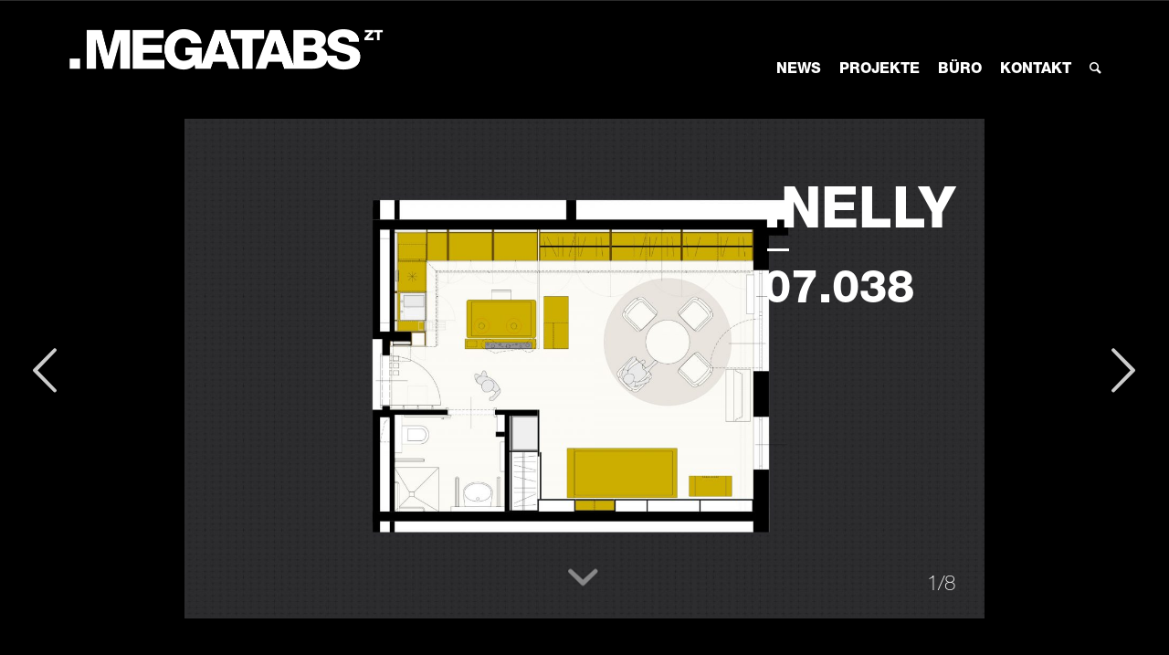

--- FILE ---
content_type: text/html; charset=UTF-8
request_url: https://megatabs.com/nelly/
body_size: 14904
content:
<!DOCTYPE html>
<html lang="de" class="html_stretched responsive av-preloader-disabled av-default-lightbox  html_header_top html_logo_left html_main_nav_header html_menu_right html_custom html_header_sticky html_header_shrinking html_mobile_menu_tablet html_header_searchicon html_content_align_center html_header_unstick_top_disabled html_header_stretch html_av-submenu-hidden html_av-submenu-display-click html_av-overlay-side html_av-overlay-side-classic html_av-submenu-noclone html_entry_id_2195 av-cookies-no-cookie-consent av-no-preview html_text_menu_active ">
<head>
<meta charset="UTF-8" />
<meta name="robots" content="index, follow" />


<!-- mobile setting -->
<meta name="viewport" content="width=device-width, initial-scale=1, maximum-scale=3">

<!-- Scripts/CSS and wp_head hook -->
<title>.NELLY &#8211; MEGATABS architekten</title>
<meta name='robots' content='max-image-preview:large' />
<link rel='dns-prefetch' href='//www.googletagmanager.com' />
<link rel="alternate" type="application/rss+xml" title="MEGATABS architekten &raquo; Feed" href="https://megatabs.com/feed/" />

<!-- google webfont font replacement -->

			<script type='text/javascript'>

				(function() {
					
					/*	check if webfonts are disabled by user setting via cookie - or user must opt in.	*/
					var html = document.getElementsByTagName('html')[0];
					var cookie_check = html.className.indexOf('av-cookies-needs-opt-in') >= 0 || html.className.indexOf('av-cookies-can-opt-out') >= 0;
					var allow_continue = true;
					var silent_accept_cookie = html.className.indexOf('av-cookies-user-silent-accept') >= 0;

					if( cookie_check && ! silent_accept_cookie )
					{
						if( ! document.cookie.match(/aviaCookieConsent/) || html.className.indexOf('av-cookies-session-refused') >= 0 )
						{
							allow_continue = false;
						}
						else
						{
							if( ! document.cookie.match(/aviaPrivacyRefuseCookiesHideBar/) )
							{
								allow_continue = false;
							}
							else if( ! document.cookie.match(/aviaPrivacyEssentialCookiesEnabled/) )
							{
								allow_continue = false;
							}
							else if( document.cookie.match(/aviaPrivacyGoogleWebfontsDisabled/) )
							{
								allow_continue = false;
							}
						}
					}
					
					if( allow_continue )
					{
						var f = document.createElement('link');
					
						f.type 	= 'text/css';
						f.rel 	= 'stylesheet';
						f.href 	= '//fonts.googleapis.com/css?family=Raleway%7CLato:300,400,700';
						f.id 	= 'avia-google-webfont';

						document.getElementsByTagName('head')[0].appendChild(f);
					}
				})();
			
			</script>
			<script type="text/javascript">
window._wpemojiSettings = {"baseUrl":"https:\/\/s.w.org\/images\/core\/emoji\/14.0.0\/72x72\/","ext":".png","svgUrl":"https:\/\/s.w.org\/images\/core\/emoji\/14.0.0\/svg\/","svgExt":".svg","source":{"wpemoji":"https:\/\/megatabs.com\/wp-includes\/js\/wp-emoji.js?ver=232972104","twemoji":"https:\/\/megatabs.com\/wp-includes\/js\/twemoji.js?ver=174761139"}};
/**
 * @output wp-includes/js/wp-emoji-loader.js
 */

( function( window, document, settings ) {
	var src, ready, ii, tests;

	// Create a canvas element for testing native browser support of emoji.
	var canvas = document.createElement( 'canvas' );
	var context = canvas.getContext && canvas.getContext( '2d' );

	/**
	 * Checks if two sets of Emoji characters render the same visually.
	 *
	 * @since 4.9.0
	 *
	 * @private
	 *
	 * @param {number[]} set1 Set of Emoji character codes.
	 * @param {number[]} set2 Set of Emoji character codes.
	 *
	 * @return {boolean} True if the two sets render the same.
	 */
	function emojiSetsRenderIdentically( set1, set2 ) {
		var stringFromCharCode = String.fromCharCode;

		// Cleanup from previous test.
		context.clearRect( 0, 0, canvas.width, canvas.height );
		context.fillText( stringFromCharCode.apply( this, set1 ), 0, 0 );
		var rendered1 = canvas.toDataURL();

		// Cleanup from previous test.
		context.clearRect( 0, 0, canvas.width, canvas.height );
		context.fillText( stringFromCharCode.apply( this, set2 ), 0, 0 );
		var rendered2 = canvas.toDataURL();

		return rendered1 === rendered2;
	}

	/**
	 * Detects if the browser supports rendering emoji or flag emoji.
	 *
	 * Flag emoji are a single glyph made of two characters, so some browsers
	 * (notably, Firefox OS X) don't support them.
	 *
	 * @since 4.2.0
	 *
	 * @private
	 *
	 * @param {string} type Whether to test for support of "flag" or "emoji".
	 *
	 * @return {boolean} True if the browser can render emoji, false if it cannot.
	 */
	function browserSupportsEmoji( type ) {
		var isIdentical;

		if ( ! context || ! context.fillText ) {
			return false;
		}

		/*
		 * Chrome on OS X added native emoji rendering in M41. Unfortunately,
		 * it doesn't work when the font is bolder than 500 weight. So, we
		 * check for bold rendering support to avoid invisible emoji in Chrome.
		 */
		context.textBaseline = 'top';
		context.font = '600 32px Arial';

		switch ( type ) {
			case 'flag':
				/*
				 * Test for Transgender flag compatibility. This flag is shortlisted for the Emoji 13 spec,
				 * but has landed in Twemoji early, so we can add support for it, too.
				 *
				 * To test for support, we try to render it, and compare the rendering to how it would look if
				 * the browser doesn't render it correctly (white flag emoji + transgender symbol).
				 */
				isIdentical = emojiSetsRenderIdentically(
					[ 0x1F3F3, 0xFE0F, 0x200D, 0x26A7, 0xFE0F ],
					[ 0x1F3F3, 0xFE0F, 0x200B, 0x26A7, 0xFE0F ]
				);

				if ( isIdentical ) {
					return false;
				}

				/*
				 * Test for UN flag compatibility. This is the least supported of the letter locale flags,
				 * so gives us an easy test for full support.
				 *
				 * To test for support, we try to render it, and compare the rendering to how it would look if
				 * the browser doesn't render it correctly ([U] + [N]).
				 */
				isIdentical = emojiSetsRenderIdentically(
					[ 0xD83C, 0xDDFA, 0xD83C, 0xDDF3 ],
					[ 0xD83C, 0xDDFA, 0x200B, 0xD83C, 0xDDF3 ]
				);

				if ( isIdentical ) {
					return false;
				}

				/*
				 * Test for English flag compatibility. England is a country in the United Kingdom, it
				 * does not have a two letter locale code but rather an five letter sub-division code.
				 *
				 * To test for support, we try to render it, and compare the rendering to how it would look if
				 * the browser doesn't render it correctly (black flag emoji + [G] + [B] + [E] + [N] + [G]).
				 */
				isIdentical = emojiSetsRenderIdentically(
					[ 0xD83C, 0xDFF4, 0xDB40, 0xDC67, 0xDB40, 0xDC62, 0xDB40, 0xDC65, 0xDB40, 0xDC6E, 0xDB40, 0xDC67, 0xDB40, 0xDC7F ],
					[ 0xD83C, 0xDFF4, 0x200B, 0xDB40, 0xDC67, 0x200B, 0xDB40, 0xDC62, 0x200B, 0xDB40, 0xDC65, 0x200B, 0xDB40, 0xDC6E, 0x200B, 0xDB40, 0xDC67, 0x200B, 0xDB40, 0xDC7F ]
				);

				return ! isIdentical;
			case 'emoji':
				/*
				 * Why can't we be friends? Everyone can now shake hands in emoji, regardless of skin tone!
				 *
				 * To test for Emoji 14.0 support, try to render a new emoji: Handshake: Light Skin Tone, Dark Skin Tone.
				 *
				 * The Handshake: Light Skin Tone, Dark Skin Tone emoji is a ZWJ sequence combining 🫱 Rightwards Hand,
				 * 🏻 Light Skin Tone, a Zero Width Joiner, 🫲 Leftwards Hand, and 🏿 Dark Skin Tone.
				 *
				 * 0x1FAF1 == Rightwards Hand
				 * 0x1F3FB == Light Skin Tone
				 * 0x200D == Zero-Width Joiner (ZWJ) that links the code points for the new emoji or
				 * 0x200B == Zero-Width Space (ZWS) that is rendered for clients not supporting the new emoji.
				 * 0x1FAF2 == Leftwards Hand
				 * 0x1F3FF == Dark Skin Tone.
				 *
				 * When updating this test for future Emoji releases, ensure that individual emoji that make up the
				 * sequence come from older emoji standards.
				 */
				isIdentical = emojiSetsRenderIdentically(
					[0x1FAF1, 0x1F3FB, 0x200D, 0x1FAF2, 0x1F3FF],
					[0x1FAF1, 0x1F3FB, 0x200B, 0x1FAF2, 0x1F3FF]
				);

				return ! isIdentical;
		}

		return false;
	}

	/**
	 * Adds a script to the head of the document.
	 *
	 * @ignore
	 *
	 * @since 4.2.0
	 *
	 * @param {Object} src The url where the script is located.
	 * @return {void}
	 */
	function addScript( src ) {
		var script = document.createElement( 'script' );

		script.src = src;
		script.defer = script.type = 'text/javascript';
		document.getElementsByTagName( 'head' )[0].appendChild( script );
	}

	tests = Array( 'flag', 'emoji' );

	settings.supports = {
		everything: true,
		everythingExceptFlag: true
	};

	/*
	 * Tests the browser support for flag emojis and other emojis, and adjusts the
	 * support settings accordingly.
	 */
	for( ii = 0; ii < tests.length; ii++ ) {
		settings.supports[ tests[ ii ] ] = browserSupportsEmoji( tests[ ii ] );

		settings.supports.everything = settings.supports.everything && settings.supports[ tests[ ii ] ];

		if ( 'flag' !== tests[ ii ] ) {
			settings.supports.everythingExceptFlag = settings.supports.everythingExceptFlag && settings.supports[ tests[ ii ] ];
		}
	}

	settings.supports.everythingExceptFlag = settings.supports.everythingExceptFlag && ! settings.supports.flag;

	// Sets DOMReady to false and assigns a ready function to settings.
	settings.DOMReady = false;
	settings.readyCallback = function() {
		settings.DOMReady = true;
	};

	// When the browser can not render everything we need to load a polyfill.
	if ( ! settings.supports.everything ) {
		ready = function() {
			settings.readyCallback();
		};

		/*
		 * Cross-browser version of adding a dom ready event.
		 */
		if ( document.addEventListener ) {
			document.addEventListener( 'DOMContentLoaded', ready, false );
			window.addEventListener( 'load', ready, false );
		} else {
			window.attachEvent( 'onload', ready );
			document.attachEvent( 'onreadystatechange', function() {
				if ( 'complete' === document.readyState ) {
					settings.readyCallback();
				}
			} );
		}

		src = settings.source || {};

		if ( src.concatemoji ) {
			addScript( src.concatemoji );
		} else if ( src.wpemoji && src.twemoji ) {
			addScript( src.twemoji );
			addScript( src.wpemoji );
		}
	}

} )( window, document, window._wpemojiSettings );
</script>
<style type="text/css">
img.wp-smiley,
img.emoji {
	display: inline !important;
	border: none !important;
	box-shadow: none !important;
	height: 1em !important;
	width: 1em !important;
	margin: 0 0.07em !important;
	vertical-align: -0.1em !important;
	background: none !important;
	padding: 0 !important;
}
</style>
	
<link rel='stylesheet' id='avia-grid-css' href='https://megatabs.com/wp-content/themes/enfold/css/grid.css?ver=340538662' type='text/css' media='all' />
<link rel='stylesheet' id='avia-base-css' href='https://megatabs.com/wp-content/themes/enfold/css/base.css?ver=133264921' type='text/css' media='all' />
<link rel='stylesheet' id='avia-layout-css' href='https://megatabs.com/wp-content/themes/enfold/css/layout.css?ver=89195960' type='text/css' media='all' />
<link rel='stylesheet' id='avia-module-audioplayer-css' href='https://megatabs.com/wp-content/themes/enfold/config-templatebuilder/avia-shortcodes/audio-player/audio-player.css?ver=346601114' type='text/css' media='all' />
<link rel='stylesheet' id='avia-module-blog-css' href='https://megatabs.com/wp-content/themes/enfold/config-templatebuilder/avia-shortcodes/blog/blog.css?ver=352692749' type='text/css' media='all' />
<link rel='stylesheet' id='avia-module-postslider-css' href='https://megatabs.com/wp-content/themes/enfold/config-templatebuilder/avia-shortcodes/postslider/postslider.css?ver=402529031' type='text/css' media='all' />
<link rel='stylesheet' id='avia-module-button-css' href='https://megatabs.com/wp-content/themes/enfold/config-templatebuilder/avia-shortcodes/buttons/buttons.css?ver=56400102' type='text/css' media='all' />
<link rel='stylesheet' id='avia-module-buttonrow-css' href='https://megatabs.com/wp-content/themes/enfold/config-templatebuilder/avia-shortcodes/buttonrow/buttonrow.css?ver=195149884' type='text/css' media='all' />
<link rel='stylesheet' id='avia-module-button-fullwidth-css' href='https://megatabs.com/wp-content/themes/enfold/config-templatebuilder/avia-shortcodes/buttons_fullwidth/buttons_fullwidth.css?ver=354950719' type='text/css' media='all' />
<link rel='stylesheet' id='avia-module-catalogue-css' href='https://megatabs.com/wp-content/themes/enfold/config-templatebuilder/avia-shortcodes/catalogue/catalogue.css?ver=132112005' type='text/css' media='all' />
<link rel='stylesheet' id='avia-module-comments-css' href='https://megatabs.com/wp-content/themes/enfold/config-templatebuilder/avia-shortcodes/comments/comments.css?ver=83398572' type='text/css' media='all' />
<link rel='stylesheet' id='avia-module-contact-css' href='https://megatabs.com/wp-content/themes/enfold/config-templatebuilder/avia-shortcodes/contact/contact.css?ver=379843152' type='text/css' media='all' />
<link rel='stylesheet' id='avia-module-slideshow-css' href='https://megatabs.com/wp-content/themes/enfold/config-templatebuilder/avia-shortcodes/slideshow/slideshow.css?ver=163583446' type='text/css' media='all' />
<link rel='stylesheet' id='avia-module-slideshow-contentpartner-css' href='https://megatabs.com/wp-content/themes/enfold/config-templatebuilder/avia-shortcodes/contentslider/contentslider.css?ver=303076580' type='text/css' media='all' />
<link rel='stylesheet' id='avia-module-countdown-css' href='https://megatabs.com/wp-content/themes/enfold/config-templatebuilder/avia-shortcodes/countdown/countdown.css?ver=133551367' type='text/css' media='all' />
<link rel='stylesheet' id='avia-module-gallery-css' href='https://megatabs.com/wp-content/themes/enfold/config-templatebuilder/avia-shortcodes/gallery/gallery.css?ver=423828079' type='text/css' media='all' />
<link rel='stylesheet' id='avia-module-gallery-hor-css' href='https://megatabs.com/wp-content/themes/enfold/config-templatebuilder/avia-shortcodes/gallery_horizontal/gallery_horizontal.css?ver=414721340' type='text/css' media='all' />
<link rel='stylesheet' id='avia-module-maps-css' href='https://megatabs.com/wp-content/themes/enfold/config-templatebuilder/avia-shortcodes/google_maps/google_maps.css?ver=22871357' type='text/css' media='all' />
<link rel='stylesheet' id='avia-module-gridrow-css' href='https://megatabs.com/wp-content/themes/enfold/config-templatebuilder/avia-shortcodes/grid_row/grid_row.css?ver=317987479' type='text/css' media='all' />
<link rel='stylesheet' id='avia-module-heading-css' href='https://megatabs.com/wp-content/themes/enfold/config-templatebuilder/avia-shortcodes/heading/heading.css?ver=137851510' type='text/css' media='all' />
<link rel='stylesheet' id='avia-module-rotator-css' href='https://megatabs.com/wp-content/themes/enfold/config-templatebuilder/avia-shortcodes/headline_rotator/headline_rotator.css?ver=341012663' type='text/css' media='all' />
<link rel='stylesheet' id='avia-module-hr-css' href='https://megatabs.com/wp-content/themes/enfold/config-templatebuilder/avia-shortcodes/hr/hr.css?ver=90232630' type='text/css' media='all' />
<link rel='stylesheet' id='avia-module-icon-css' href='https://megatabs.com/wp-content/themes/enfold/config-templatebuilder/avia-shortcodes/icon/icon.css?ver=364941960' type='text/css' media='all' />
<link rel='stylesheet' id='avia-module-iconbox-css' href='https://megatabs.com/wp-content/themes/enfold/config-templatebuilder/avia-shortcodes/iconbox/iconbox.css?ver=372460901' type='text/css' media='all' />
<link rel='stylesheet' id='avia-module-icongrid-css' href='https://megatabs.com/wp-content/themes/enfold/config-templatebuilder/avia-shortcodes/icongrid/icongrid.css?ver=14366793' type='text/css' media='all' />
<link rel='stylesheet' id='avia-module-iconlist-css' href='https://megatabs.com/wp-content/themes/enfold/config-templatebuilder/avia-shortcodes/iconlist/iconlist.css?ver=190314883' type='text/css' media='all' />
<link rel='stylesheet' id='avia-module-image-css' href='https://megatabs.com/wp-content/themes/enfold/config-templatebuilder/avia-shortcodes/image/image.css?ver=181365898' type='text/css' media='all' />
<link rel='stylesheet' id='avia-module-hotspot-css' href='https://megatabs.com/wp-content/themes/enfold/config-templatebuilder/avia-shortcodes/image_hotspots/image_hotspots.css?ver=93260586' type='text/css' media='all' />
<link rel='stylesheet' id='avia-module-magazine-css' href='https://megatabs.com/wp-content/themes/enfold/config-templatebuilder/avia-shortcodes/magazine/magazine.css?ver=348302758' type='text/css' media='all' />
<link rel='stylesheet' id='avia-module-masonry-css' href='https://megatabs.com/wp-content/themes/enfold/config-templatebuilder/avia-shortcodes/masonry_entries/masonry_entries.css?ver=271954904' type='text/css' media='all' />
<link rel='stylesheet' id='avia-siteloader-css' href='https://megatabs.com/wp-content/themes/enfold/css/avia-snippet-site-preloader.css?ver=473392586' type='text/css' media='all' />
<link rel='stylesheet' id='avia-module-menu-css' href='https://megatabs.com/wp-content/themes/enfold/config-templatebuilder/avia-shortcodes/menu/menu.css?ver=78767244' type='text/css' media='all' />
<link rel='stylesheet' id='avia-modfule-notification-css' href='https://megatabs.com/wp-content/themes/enfold/config-templatebuilder/avia-shortcodes/notification/notification.css?ver=99547622' type='text/css' media='all' />
<link rel='stylesheet' id='avia-module-numbers-css' href='https://megatabs.com/wp-content/themes/enfold/config-templatebuilder/avia-shortcodes/numbers/numbers.css?ver=274499774' type='text/css' media='all' />
<link rel='stylesheet' id='avia-module-portfolio-css' href='https://megatabs.com/wp-content/themes/enfold/config-templatebuilder/avia-shortcodes/portfolio/portfolio.css?ver=489956524' type='text/css' media='all' />
<link rel='stylesheet' id='avia-module-post-metadata-css' href='https://megatabs.com/wp-content/themes/enfold/config-templatebuilder/avia-shortcodes/post_metadata/post_metadata.css?ver=310743700' type='text/css' media='all' />
<link rel='stylesheet' id='avia-module-progress-bar-css' href='https://megatabs.com/wp-content/themes/enfold/config-templatebuilder/avia-shortcodes/progressbar/progressbar.css?ver=237018190' type='text/css' media='all' />
<link rel='stylesheet' id='avia-module-promobox-css' href='https://megatabs.com/wp-content/themes/enfold/config-templatebuilder/avia-shortcodes/promobox/promobox.css?ver=370645788' type='text/css' media='all' />
<link rel='stylesheet' id='avia-sc-search-css' href='https://megatabs.com/wp-content/themes/enfold/config-templatebuilder/avia-shortcodes/search/search.css?ver=109099347' type='text/css' media='all' />
<link rel='stylesheet' id='avia-module-slideshow-accordion-css' href='https://megatabs.com/wp-content/themes/enfold/config-templatebuilder/avia-shortcodes/slideshow_accordion/slideshow_accordion.css?ver=131774694' type='text/css' media='all' />
<link rel='stylesheet' id='avia-module-slideshow-feature-image-css' href='https://megatabs.com/wp-content/themes/enfold/config-templatebuilder/avia-shortcodes/slideshow_feature_image/slideshow_feature_image.css?ver=413206885' type='text/css' media='all' />
<link rel='stylesheet' id='avia-module-slideshow-fullsize-css' href='https://megatabs.com/wp-content/themes/enfold/config-templatebuilder/avia-shortcodes/slideshow_fullsize/slideshow_fullsize.css?ver=379884910' type='text/css' media='all' />
<link rel='stylesheet' id='avia-module-slideshow-fullscreen-css' href='https://megatabs.com/wp-content/themes/enfold/config-templatebuilder/avia-shortcodes/slideshow_fullscreen/slideshow_fullscreen.css?ver=421903344' type='text/css' media='all' />
<link rel='stylesheet' id='avia-module-slideshow-ls-css' href='https://megatabs.com/wp-content/themes/enfold/config-templatebuilder/avia-shortcodes/slideshow_layerslider/slideshow_layerslider.css?ver=16160374' type='text/css' media='all' />
<link rel='stylesheet' id='avia-module-social-css' href='https://megatabs.com/wp-content/themes/enfold/config-templatebuilder/avia-shortcodes/social_share/social_share.css?ver=418459820' type='text/css' media='all' />
<link rel='stylesheet' id='avia-module-tabsection-css' href='https://megatabs.com/wp-content/themes/enfold/config-templatebuilder/avia-shortcodes/tab_section/tab_section.css?ver=257312140' type='text/css' media='all' />
<link rel='stylesheet' id='avia-module-table-css' href='https://megatabs.com/wp-content/themes/enfold/config-templatebuilder/avia-shortcodes/table/table.css?ver=33011553' type='text/css' media='all' />
<link rel='stylesheet' id='avia-module-tabs-css' href='https://megatabs.com/wp-content/themes/enfold/config-templatebuilder/avia-shortcodes/tabs/tabs.css?ver=188671723' type='text/css' media='all' />
<link rel='stylesheet' id='avia-module-team-css' href='https://megatabs.com/wp-content/themes/enfold/config-templatebuilder/avia-shortcodes/team/team.css?ver=408822018' type='text/css' media='all' />
<link rel='stylesheet' id='avia-module-testimonials-css' href='https://megatabs.com/wp-content/themes/enfold/config-templatebuilder/avia-shortcodes/testimonials/testimonials.css?ver=116522739' type='text/css' media='all' />
<link rel='stylesheet' id='avia-module-timeline-css' href='https://megatabs.com/wp-content/themes/enfold/config-templatebuilder/avia-shortcodes/timeline/timeline.css?ver=273170819' type='text/css' media='all' />
<link rel='stylesheet' id='avia-module-toggles-css' href='https://megatabs.com/wp-content/themes/enfold/config-templatebuilder/avia-shortcodes/toggles/toggles.css?ver=192286582' type='text/css' media='all' />
<link rel='stylesheet' id='avia-module-video-css' href='https://megatabs.com/wp-content/themes/enfold/config-templatebuilder/avia-shortcodes/video/video.css?ver=427076975' type='text/css' media='all' />
<link rel='stylesheet' id='wp-block-library-css' href='https://megatabs.com/wp-includes/css/dist/block-library/style.css?ver=276155292' type='text/css' media='all' />
<link rel='stylesheet' id='classic-theme-styles-css' href='https://megatabs.com/wp-includes/css/classic-themes.css?ver=325010300' type='text/css' media='all' />
<style id='global-styles-inline-css' type='text/css'>
body{--wp--preset--color--black: #000000;--wp--preset--color--cyan-bluish-gray: #abb8c3;--wp--preset--color--white: #ffffff;--wp--preset--color--pale-pink: #f78da7;--wp--preset--color--vivid-red: #cf2e2e;--wp--preset--color--luminous-vivid-orange: #ff6900;--wp--preset--color--luminous-vivid-amber: #fcb900;--wp--preset--color--light-green-cyan: #7bdcb5;--wp--preset--color--vivid-green-cyan: #00d084;--wp--preset--color--pale-cyan-blue: #8ed1fc;--wp--preset--color--vivid-cyan-blue: #0693e3;--wp--preset--color--vivid-purple: #9b51e0;--wp--preset--gradient--vivid-cyan-blue-to-vivid-purple: linear-gradient(135deg,rgba(6,147,227,1) 0%,rgb(155,81,224) 100%);--wp--preset--gradient--light-green-cyan-to-vivid-green-cyan: linear-gradient(135deg,rgb(122,220,180) 0%,rgb(0,208,130) 100%);--wp--preset--gradient--luminous-vivid-amber-to-luminous-vivid-orange: linear-gradient(135deg,rgba(252,185,0,1) 0%,rgba(255,105,0,1) 100%);--wp--preset--gradient--luminous-vivid-orange-to-vivid-red: linear-gradient(135deg,rgba(255,105,0,1) 0%,rgb(207,46,46) 100%);--wp--preset--gradient--very-light-gray-to-cyan-bluish-gray: linear-gradient(135deg,rgb(238,238,238) 0%,rgb(169,184,195) 100%);--wp--preset--gradient--cool-to-warm-spectrum: linear-gradient(135deg,rgb(74,234,220) 0%,rgb(151,120,209) 20%,rgb(207,42,186) 40%,rgb(238,44,130) 60%,rgb(251,105,98) 80%,rgb(254,248,76) 100%);--wp--preset--gradient--blush-light-purple: linear-gradient(135deg,rgb(255,206,236) 0%,rgb(152,150,240) 100%);--wp--preset--gradient--blush-bordeaux: linear-gradient(135deg,rgb(254,205,165) 0%,rgb(254,45,45) 50%,rgb(107,0,62) 100%);--wp--preset--gradient--luminous-dusk: linear-gradient(135deg,rgb(255,203,112) 0%,rgb(199,81,192) 50%,rgb(65,88,208) 100%);--wp--preset--gradient--pale-ocean: linear-gradient(135deg,rgb(255,245,203) 0%,rgb(182,227,212) 50%,rgb(51,167,181) 100%);--wp--preset--gradient--electric-grass: linear-gradient(135deg,rgb(202,248,128) 0%,rgb(113,206,126) 100%);--wp--preset--gradient--midnight: linear-gradient(135deg,rgb(2,3,129) 0%,rgb(40,116,252) 100%);--wp--preset--duotone--dark-grayscale: url('#wp-duotone-dark-grayscale');--wp--preset--duotone--grayscale: url('#wp-duotone-grayscale');--wp--preset--duotone--purple-yellow: url('#wp-duotone-purple-yellow');--wp--preset--duotone--blue-red: url('#wp-duotone-blue-red');--wp--preset--duotone--midnight: url('#wp-duotone-midnight');--wp--preset--duotone--magenta-yellow: url('#wp-duotone-magenta-yellow');--wp--preset--duotone--purple-green: url('#wp-duotone-purple-green');--wp--preset--duotone--blue-orange: url('#wp-duotone-blue-orange');--wp--preset--font-size--small: 13px;--wp--preset--font-size--medium: 20px;--wp--preset--font-size--large: 36px;--wp--preset--font-size--x-large: 42px;--wp--preset--spacing--20: 0.44rem;--wp--preset--spacing--30: 0.67rem;--wp--preset--spacing--40: 1rem;--wp--preset--spacing--50: 1.5rem;--wp--preset--spacing--60: 2.25rem;--wp--preset--spacing--70: 3.38rem;--wp--preset--spacing--80: 5.06rem;}:where(.is-layout-flex){gap: 0.5em;}body .is-layout-flow > .alignleft{float: left;margin-inline-start: 0;margin-inline-end: 2em;}body .is-layout-flow > .alignright{float: right;margin-inline-start: 2em;margin-inline-end: 0;}body .is-layout-flow > .aligncenter{margin-left: auto !important;margin-right: auto !important;}body .is-layout-constrained > .alignleft{float: left;margin-inline-start: 0;margin-inline-end: 2em;}body .is-layout-constrained > .alignright{float: right;margin-inline-start: 2em;margin-inline-end: 0;}body .is-layout-constrained > .aligncenter{margin-left: auto !important;margin-right: auto !important;}body .is-layout-constrained > :where(:not(.alignleft):not(.alignright):not(.alignfull)){max-width: var(--wp--style--global--content-size);margin-left: auto !important;margin-right: auto !important;}body .is-layout-constrained > .alignwide{max-width: var(--wp--style--global--wide-size);}body .is-layout-flex{display: flex;}body .is-layout-flex{flex-wrap: wrap;align-items: center;}body .is-layout-flex > *{margin: 0;}:where(.wp-block-columns.is-layout-flex){gap: 2em;}.has-black-color{color: var(--wp--preset--color--black) !important;}.has-cyan-bluish-gray-color{color: var(--wp--preset--color--cyan-bluish-gray) !important;}.has-white-color{color: var(--wp--preset--color--white) !important;}.has-pale-pink-color{color: var(--wp--preset--color--pale-pink) !important;}.has-vivid-red-color{color: var(--wp--preset--color--vivid-red) !important;}.has-luminous-vivid-orange-color{color: var(--wp--preset--color--luminous-vivid-orange) !important;}.has-luminous-vivid-amber-color{color: var(--wp--preset--color--luminous-vivid-amber) !important;}.has-light-green-cyan-color{color: var(--wp--preset--color--light-green-cyan) !important;}.has-vivid-green-cyan-color{color: var(--wp--preset--color--vivid-green-cyan) !important;}.has-pale-cyan-blue-color{color: var(--wp--preset--color--pale-cyan-blue) !important;}.has-vivid-cyan-blue-color{color: var(--wp--preset--color--vivid-cyan-blue) !important;}.has-vivid-purple-color{color: var(--wp--preset--color--vivid-purple) !important;}.has-black-background-color{background-color: var(--wp--preset--color--black) !important;}.has-cyan-bluish-gray-background-color{background-color: var(--wp--preset--color--cyan-bluish-gray) !important;}.has-white-background-color{background-color: var(--wp--preset--color--white) !important;}.has-pale-pink-background-color{background-color: var(--wp--preset--color--pale-pink) !important;}.has-vivid-red-background-color{background-color: var(--wp--preset--color--vivid-red) !important;}.has-luminous-vivid-orange-background-color{background-color: var(--wp--preset--color--luminous-vivid-orange) !important;}.has-luminous-vivid-amber-background-color{background-color: var(--wp--preset--color--luminous-vivid-amber) !important;}.has-light-green-cyan-background-color{background-color: var(--wp--preset--color--light-green-cyan) !important;}.has-vivid-green-cyan-background-color{background-color: var(--wp--preset--color--vivid-green-cyan) !important;}.has-pale-cyan-blue-background-color{background-color: var(--wp--preset--color--pale-cyan-blue) !important;}.has-vivid-cyan-blue-background-color{background-color: var(--wp--preset--color--vivid-cyan-blue) !important;}.has-vivid-purple-background-color{background-color: var(--wp--preset--color--vivid-purple) !important;}.has-black-border-color{border-color: var(--wp--preset--color--black) !important;}.has-cyan-bluish-gray-border-color{border-color: var(--wp--preset--color--cyan-bluish-gray) !important;}.has-white-border-color{border-color: var(--wp--preset--color--white) !important;}.has-pale-pink-border-color{border-color: var(--wp--preset--color--pale-pink) !important;}.has-vivid-red-border-color{border-color: var(--wp--preset--color--vivid-red) !important;}.has-luminous-vivid-orange-border-color{border-color: var(--wp--preset--color--luminous-vivid-orange) !important;}.has-luminous-vivid-amber-border-color{border-color: var(--wp--preset--color--luminous-vivid-amber) !important;}.has-light-green-cyan-border-color{border-color: var(--wp--preset--color--light-green-cyan) !important;}.has-vivid-green-cyan-border-color{border-color: var(--wp--preset--color--vivid-green-cyan) !important;}.has-pale-cyan-blue-border-color{border-color: var(--wp--preset--color--pale-cyan-blue) !important;}.has-vivid-cyan-blue-border-color{border-color: var(--wp--preset--color--vivid-cyan-blue) !important;}.has-vivid-purple-border-color{border-color: var(--wp--preset--color--vivid-purple) !important;}.has-vivid-cyan-blue-to-vivid-purple-gradient-background{background: var(--wp--preset--gradient--vivid-cyan-blue-to-vivid-purple) !important;}.has-light-green-cyan-to-vivid-green-cyan-gradient-background{background: var(--wp--preset--gradient--light-green-cyan-to-vivid-green-cyan) !important;}.has-luminous-vivid-amber-to-luminous-vivid-orange-gradient-background{background: var(--wp--preset--gradient--luminous-vivid-amber-to-luminous-vivid-orange) !important;}.has-luminous-vivid-orange-to-vivid-red-gradient-background{background: var(--wp--preset--gradient--luminous-vivid-orange-to-vivid-red) !important;}.has-very-light-gray-to-cyan-bluish-gray-gradient-background{background: var(--wp--preset--gradient--very-light-gray-to-cyan-bluish-gray) !important;}.has-cool-to-warm-spectrum-gradient-background{background: var(--wp--preset--gradient--cool-to-warm-spectrum) !important;}.has-blush-light-purple-gradient-background{background: var(--wp--preset--gradient--blush-light-purple) !important;}.has-blush-bordeaux-gradient-background{background: var(--wp--preset--gradient--blush-bordeaux) !important;}.has-luminous-dusk-gradient-background{background: var(--wp--preset--gradient--luminous-dusk) !important;}.has-pale-ocean-gradient-background{background: var(--wp--preset--gradient--pale-ocean) !important;}.has-electric-grass-gradient-background{background: var(--wp--preset--gradient--electric-grass) !important;}.has-midnight-gradient-background{background: var(--wp--preset--gradient--midnight) !important;}.has-small-font-size{font-size: var(--wp--preset--font-size--small) !important;}.has-medium-font-size{font-size: var(--wp--preset--font-size--medium) !important;}.has-large-font-size{font-size: var(--wp--preset--font-size--large) !important;}.has-x-large-font-size{font-size: var(--wp--preset--font-size--x-large) !important;}
.wp-block-navigation a:where(:not(.wp-element-button)){color: inherit;}
:where(.wp-block-columns.is-layout-flex){gap: 2em;}
.wp-block-pullquote{font-size: 1.5em;line-height: 1.6;}
</style>
<link rel='stylesheet' id='select2-css' href='https://megatabs.com/wp-content/plugins/beautiful-taxonomy-filters/public/css/select2.min.css?ver=401208168' type='text/css' media='all' />
<link rel='stylesheet' id='beautiful-taxonomy-filters-basic-css' href='https://megatabs.com/wp-content/plugins/beautiful-taxonomy-filters/public/css/beautiful-taxonomy-filters-base.min.css?ver=497502151' type='text/css' media='all' />
<link rel='stylesheet' id='avia-scs-css' href='https://megatabs.com/wp-content/themes/enfold/css/shortcodes.css?ver=465353243' type='text/css' media='all' />
<link rel='stylesheet' id='avia-popup-css-css' href='https://megatabs.com/wp-content/themes/enfold/js/aviapopup/magnific-popup.css?ver=258873468' type='text/css' media='screen' />
<link rel='stylesheet' id='avia-lightbox-css' href='https://megatabs.com/wp-content/themes/enfold/css/avia-snippet-lightbox.css?ver=355500163' type='text/css' media='screen' />
<link rel='stylesheet' id='avia-widget-css-css' href='https://megatabs.com/wp-content/themes/enfold/css/avia-snippet-widget.css?ver=149704503' type='text/css' media='screen' />
<link rel='stylesheet' id='mediaelement-css' href='https://megatabs.com/wp-includes/js/mediaelement/mediaelementplayer-legacy.min.css?ver=383045373' type='text/css' media='all' />
<link rel='stylesheet' id='wp-mediaelement-css' href='https://megatabs.com/wp-includes/js/mediaelement/wp-mediaelement.css?ver=472768606' type='text/css' media='all' />
<link rel='stylesheet' id='avia-dynamic-css' href='https://megatabs.com/wp-content/uploads/dynamic_avia/megatabs_child.css?ver=167218199' type='text/css' media='all' />
<link rel='stylesheet' id='avia-custom-css' href='https://megatabs.com/wp-content/themes/enfold/css/custom.css?ver=190170759' type='text/css' media='all' />
<link rel='stylesheet' id='avia-style-css' href='https://megatabs.com/wp-content/themes/megatabs_child/style.css?ver=446565868' type='text/css' media='all' />
<script type='text/javascript' src='https://megatabs.com/wp-includes/js/jquery/jquery.js?ver=421325715' id='jquery-core-js'></script>
<script type='text/javascript' src='https://megatabs.com/wp-includes/js/jquery/jquery-migrate.js?ver=233689625' id='jquery-migrate-js'></script>
<script type='text/javascript' src='https://megatabs.com/wp-content/themes/enfold/js/avia-compat.js?ver=104018099' id='avia-compat-js'></script>

<!-- Google Tag (gtac.js) durch Site-Kit hinzugefügt -->

<!-- Von Site Kit hinzugefügtes Google-Analytics-Snippet -->
<script type='text/javascript' src='https://www.googletagmanager.com/gtag/js?id=G-HDK69P7E81&#038;ver=293336041' id='google_gtagjs-js' async></script>
<script type='text/javascript' id='google_gtagjs-js-after'>
window.dataLayer = window.dataLayer || [];function gtag(){dataLayer.push(arguments);}
gtag("set","linker",{"domains":["megatabs.com"]});
gtag("js", new Date());
gtag("set", "developer_id.dZTNiMT", true);
gtag("config", "G-HDK69P7E81");
</script>

<!-- End Google tag (gtag.js) snippet added by Site Kit -->
<link rel="EditURI" type="application/rsd+xml" title="RSD" href="https://megatabs.com/xmlrpc.php?rsd" />
<link rel="wlwmanifest" type="application/wlwmanifest+xml" href="https://megatabs.com/wp-includes/wlwmanifest.xml" />
<meta name="generator" content="WordPress 6.1.9" />
<link rel="canonical" href="https://megatabs.com/nelly/" />
<link rel='shortlink' href='https://megatabs.com/?p=2195' />
<link rel="alternate" type="application/json+oembed" href="https://megatabs.com/wp-json/oembed/1.0/embed?url=https%3A%2F%2Fmegatabs.com%2Fnelly%2F" />
<link rel="alternate" type="text/xml+oembed" href="https://megatabs.com/wp-json/oembed/1.0/embed?url=https%3A%2F%2Fmegatabs.com%2Fnelly%2F&#038;format=xml" />
<meta name="generator" content="Site Kit by Google 1.124.0" /><link rel="profile" href="https://gmpg.org/xfn/11" />
<link rel="alternate" type="application/rss+xml" title="MEGATABS architekten RSS2 Feed" href="https://megatabs.com/feed/" />
<link rel="pingback" href="https://megatabs.com/xmlrpc.php" />

<style type='text/css' media='screen'>
 #top #header_main > .container, #top #header_main > .container .main_menu  .av-main-nav > li > a, #top #header_main #menu-item-shop .cart_dropdown_link{ height:90px; line-height: 90px; }
 .html_top_nav_header .av-logo-container{ height:90px;  }
 .html_header_top.html_header_sticky #top #wrap_all #main{ padding-top:90px; } 
</style>
<!--[if lt IE 9]><script src="https://megatabs.com/wp-content/themes/enfold/js/html5shiv.js"></script><![endif]-->
<link rel="icon" href="https://megatabs.com/wp-content/uploads/2017/02/favicon-1.png" type="image/png">

<!-- To speed up the rendering and to display the site as fast as possible to the user we include some styles and scripts for above the fold content inline -->
<script type="text/javascript">'use strict';var avia_is_mobile=!1;if(/Android|webOS|iPhone|iPad|iPod|BlackBerry|IEMobile|Opera Mini/i.test(navigator.userAgent)&&'ontouchstart' in document.documentElement){avia_is_mobile=!0;document.documentElement.className+=' avia_mobile '}
else{document.documentElement.className+=' avia_desktop '};document.documentElement.className+=' js_active ';(function(){var e=['-webkit-','-moz-','-ms-',''],n='';for(var t in e){if(e[t]+'transform' in document.documentElement.style){document.documentElement.className+=' avia_transform ';n=e[t]+'transform'};if(e[t]+'perspective' in document.documentElement.style)document.documentElement.className+=' avia_transform3d '};if(typeof document.getElementsByClassName=='function'&&typeof document.documentElement.getBoundingClientRect=='function'&&avia_is_mobile==!1){if(n&&window.innerHeight>0){setTimeout(function(){var e=0,o={},a=0,t=document.getElementsByClassName('av-parallax'),i=window.pageYOffset||document.documentElement.scrollTop;for(e=0;e<t.length;e++){t[e].style.top='0px';o=t[e].getBoundingClientRect();a=Math.ceil((window.innerHeight+i-o.top)*0.3);t[e].style[n]='translate(0px, '+a+'px)';t[e].style.top='auto';t[e].className+=' enabled-parallax '}},50)}}})();</script><link rel="icon" href="https://megatabs.com/wp-content/uploads/2023/01/cropped-MEGATABS_HP_Logo512x512px-32x32.jpg" sizes="32x32" />
<link rel="icon" href="https://megatabs.com/wp-content/uploads/2023/01/cropped-MEGATABS_HP_Logo512x512px-192x192.jpg" sizes="192x192" />
<link rel="apple-touch-icon" href="https://megatabs.com/wp-content/uploads/2023/01/cropped-MEGATABS_HP_Logo512x512px-180x180.jpg" />
<meta name="msapplication-TileImage" content="https://megatabs.com/wp-content/uploads/2023/01/cropped-MEGATABS_HP_Logo512x512px-270x270.jpg" />
		<style type="text/css" id="wp-custom-css">
			
		</style>
		<style type='text/css'>
@font-face {font-family: 'entypo-fontello'; font-weight: normal; font-style: normal; font-display: auto;
src: url('https://megatabs.com/wp-content/themes/enfold/config-templatebuilder/avia-template-builder/assets/fonts/entypo-fontello.woff2') format('woff2'),
url('https://megatabs.com/wp-content/themes/enfold/config-templatebuilder/avia-template-builder/assets/fonts/entypo-fontello.woff') format('woff'),
url('https://megatabs.com/wp-content/themes/enfold/config-templatebuilder/avia-template-builder/assets/fonts/entypo-fontello.ttf') format('truetype'), 
url('https://megatabs.com/wp-content/themes/enfold/config-templatebuilder/avia-template-builder/assets/fonts/entypo-fontello.svg#entypo-fontello') format('svg'),
url('https://megatabs.com/wp-content/themes/enfold/config-templatebuilder/avia-template-builder/assets/fonts/entypo-fontello.eot'),
url('https://megatabs.com/wp-content/themes/enfold/config-templatebuilder/avia-template-builder/assets/fonts/entypo-fontello.eot?#iefix') format('embedded-opentype');
} #top .avia-font-entypo-fontello, body .avia-font-entypo-fontello, html body [data-av_iconfont='entypo-fontello']:before{ font-family: 'entypo-fontello'; }
</style>

<!--
Debugging Info for Theme support: 

Theme: Enfold
Version: 4.7.6.4
Installed: enfold
AviaFramework Version: 5.0
AviaBuilder Version: 4.7.6.4
aviaElementManager Version: 1.0.1
- - - - - - - - - - -
ChildTheme: megatabs_child
ChildTheme Version: 1.0
ChildTheme Installed: enfold

ML:512-PU:22-PLA:14
WP:6.1.9
Compress: CSS:disabled - JS:disabled
Updates: disabled
PLAu:11
-->
</head>




<body data-rsssl=1 id="top" class="post-template-default single single-post postid-2195 single-format-standard  rtl_columns stretched raleway lato" itemscope="itemscope" itemtype="https://schema.org/WebPage" >

	
	<div id='wrap_all'>

	
<header id='header' class='all_colors header_color dark_bg_color  av_header_top av_logo_left av_main_nav_header av_menu_right av_custom av_header_sticky av_header_shrinking av_header_stretch av_mobile_menu_tablet av_header_searchicon av_header_unstick_top_disabled av_bottom_nav_disabled  av_header_border_disabled'  role="banner" itemscope="itemscope" itemtype="https://schema.org/WPHeader" >

		<div  id='header_main' class='container_wrap container_wrap_logo'>
	
        <div class='container av-logo-container'><div class='inner-container'><span class='logo'><a href='https://megatabs.com/'><img height="100" width="300" src='https://megatabs.com/wp-content/uploads/2018/10/logo@2x.png' alt='MEGATABS architekten' title='' /></a></span><nav class='main_menu' data-selectname='Wähle eine Seite'  role="navigation" itemscope="itemscope" itemtype="https://schema.org/SiteNavigationElement" ><div class="avia-menu av-main-nav-wrap"><ul id="avia-menu" class="menu av-main-nav"><li id="menu-item-120" class="menu-item menu-item-type-post_type menu-item-object-page menu-item-home menu-item-mega-parent  menu-item-top-level menu-item-top-level-1"><a href="https://megatabs.com/" itemprop="url"><span class="avia-bullet"></span><span class="avia-menu-text">NEWS</span><span class="avia-menu-fx"><span class="avia-arrow-wrap"><span class="avia-arrow"></span></span></span></a></li>
<li id="menu-item-119" class="menu-item menu-item-type-post_type menu-item-object-page menu-item-has-children menu-item-top-level menu-item-top-level-2"><a title="projekte" href="https://megatabs.com/projekte/" itemprop="url"><span class="avia-bullet"></span><span class="avia-menu-text">PROJEKTE</span><span class="avia-menu-fx"><span class="avia-arrow-wrap"><span class="avia-arrow"></span></span></span></a>


<ul class="sub-menu">
	<li id="menu-item-1426" class="menu-item menu-item-type-custom menu-item-object-custom"><a href="/projekte/?filter=alle" itemprop="url"><span class="avia-bullet"></span><span class="avia-menu-text">Alle</span></a></li>
	<li id="menu-item-884" class="menu-item menu-item-type-custom menu-item-object-custom"><a href="/projekte/?filter=in-planung" itemprop="url"><span class="avia-bullet"></span><span class="avia-menu-text">in Bearbeitung</span></a></li>
	<li id="menu-item-885" class="menu-item menu-item-type-custom menu-item-object-custom"><a href="/projekte/?filter=realisiert" itemprop="url"><span class="avia-bullet"></span><span class="avia-menu-text">Realisiert</span></a></li>
	<li id="menu-item-886" class="menu-item menu-item-type-custom menu-item-object-custom"><a href="/projekte/?filter=wettbewerb" itemprop="url"><span class="avia-bullet"></span><span class="avia-menu-text">Wettbewerbe</span></a></li>
</ul>
</li>
<li id="menu-item-9" class="menu-item menu-item-type-custom menu-item-object-custom menu-item-has-children menu-item-top-level menu-item-top-level-3"><a href="#" itemprop="url"><span class="avia-bullet"></span><span class="avia-menu-text">BÜRO</span><span class="avia-menu-fx"><span class="avia-arrow-wrap"><span class="avia-arrow"></span></span></span></a>


<ul class="sub-menu">
	<li id="menu-item-266" class="menu-item menu-item-type-post_type menu-item-object-page"><a href="https://megatabs.com/about/" itemprop="url"><span class="avia-bullet"></span><span class="avia-menu-text">Über uns</span></a></li>
	<li id="menu-item-196" class="menu-item menu-item-type-post_type menu-item-object-page"><a href="https://megatabs.com/team/" itemprop="url"><span class="avia-bullet"></span><span class="avia-menu-text">Team</span></a></li>
	<li id="menu-item-244" class="menu-item menu-item-type-post_type menu-item-object-page"><a href="https://megatabs.com/presse/" itemprop="url"><span class="avia-bullet"></span><span class="avia-menu-text">Presse</span></a></li>
	<li id="menu-item-261" class="menu-item menu-item-type-post_type menu-item-object-page"><a href="https://megatabs.com/preise/" itemprop="url"><span class="avia-bullet"></span><span class="avia-menu-text">Preise</span></a></li>
</ul>
</li>
<li id="menu-item-3182" class="menu-item menu-item-type-custom menu-item-object-custom menu-item-has-children menu-item-top-level menu-item-top-level-4"><a href="#" itemprop="url"><span class="avia-bullet"></span><span class="avia-menu-text">KONTAKT</span><span class="avia-menu-fx"><span class="avia-arrow-wrap"><span class="avia-arrow"></span></span></span></a>


<ul class="sub-menu">
	<li id="menu-item-3170" class="menu-item menu-item-type-post_type menu-item-object-page"><a href="https://megatabs.com/wien/" itemprop="url"><span class="avia-bullet"></span><span class="avia-menu-text">Büro Wien</span></a></li>
	<li id="menu-item-471" class="menu-item menu-item-type-post_type menu-item-object-page"><a href="https://megatabs.com/salzburg/" itemprop="url"><span class="avia-bullet"></span><span class="avia-menu-text">Büro Salzburg</span></a></li>
	<li id="menu-item-470" class="menu-item menu-item-type-post_type menu-item-object-page"><a href="https://megatabs.com/impressum/" itemprop="url"><span class="avia-bullet"></span><span class="avia-menu-text">Impressum</span></a></li>
</ul>
</li>
<li id="menu-item-search" class="noMobile menu-item menu-item-search-dropdown menu-item-avia-special"><a aria-label="Suche" href="?s=" rel="nofollow" data-avia-search-tooltip="

&lt;form role=&quot;search&quot; action=&quot;https://megatabs.com/&quot; id=&quot;searchform&quot; method=&quot;get&quot; class=&quot;&quot;&gt;
	&lt;div&gt;
		&lt;input type=&quot;submit&quot; value=&quot;&quot; id=&quot;searchsubmit&quot; class=&quot;button avia-font-entypo-fontello&quot; /&gt;
		&lt;input type=&quot;text&quot; id=&quot;s&quot; name=&quot;s&quot; value=&quot;&quot; placeholder='Suche' /&gt;
			&lt;/div&gt;
&lt;/form&gt;" aria-hidden='false' data-av_icon='' data-av_iconfont='entypo-fontello'><span class="avia_hidden_link_text">Suche</span></a></li><li class="av-burger-menu-main menu-item-avia-special ">
	        			<a href="#" aria-label="Menü" aria-hidden="false">
							<span class="av-hamburger av-hamburger--spin av-js-hamburger">
								<span class="av-hamburger-box">
						          <span class="av-hamburger-inner"></span>
						          <strong>Menü</strong>
								</span>
							</span>
							<span class="avia_hidden_link_text">Menü</span>
						</a>
	        		   </li></ul></div></nav></div> </div> 
		<!-- end container_wrap-->
		</div>
		<div class='header_bg'></div>

<!-- end header -->
</header>
		
	<div id='main' class='all_colors' data-scroll-offset='90'>

	<div id='av_section_1'  class='avia-section main_color avia-section-default avia-no-shadow  avia-bg-style-scroll  avia-builder-el-0  el_before_av_slideshow_full  avia-builder-el-first  project-heading-section  container_wrap fullsize' style=' '  ><div class='container' ><main  role="main" itemscope="itemscope" itemtype="https://schema.org/Blog"  class='template-page content  av-content-full alpha units'><div class='post-entry post-entry-type-page post-entry-2195'><div class='entry-content-wrapper clearfix'>
<div  style='padding-bottom:10px; font-size:60px;' class='av-special-heading av-special-heading-h3  blockquote modern-quote  avia-builder-el-1  avia-builder-el-no-sibling  av-inherit-size '><h3 class='av-special-heading-tag '  itemprop="headline"  >.NELLY</h3><div class ='av-subheading av-subheading_below  ' style='font-size:40px;'><p>07.038</p>
</div><div class='special-heading-border'><div class='special-heading-inner-border' ></div></div></div>

</div></div></main><!-- close content main element --></div></div><div id='full_slider_1'  class='avia-fullwidth-slider main_color avia-shadow   avia-builder-el-2  el_after_av_section  el_before_av_section  project-slider  slider-not-first container_wrap fullsize' style=' '  ><div   data-size='no scaling'  data-lightbox_size='large'  data-animation='slide'  data-conditional_play=''  data-ids='2216,2204,2201,2202,2214,2203,2995,2205'  data-video_counter='0'  data-autoplay='false'  data-bg_slider='false'  data-slide_height=''  data-handle='av_slideshow_full'  data-interval='5'  data-class=' '  data-el_id=''  data-css_id=''  data-scroll_down=''  data-control_layout='av-control-default'  data-custom_markup=''  data-perma_caption=''  data-autoplay_stopper=''  data-image_attachment=''  data-min_height='0px'  data-lazy_loading='disabled'  data-src=''  data-position='top left'  data-repeat='no-repeat'  data-attach='scroll'  data-stretch=''  class='avia-slideshow avia-slideshow-1  av-control-default av-default-height-applied avia-slideshow-no scaling av_slideshow_full   avia-slide-slider '  itemprop="image" itemscope="itemscope" itemtype="https://schema.org/ImageObject" ><ul class='avia-slideshow-inner ' style='padding-bottom: 62.5%;' ><li  class=' slide-1 ' ><div data-rel='slideshow-1' class='avia-slide-wrap '   ><img decoding="async" class="wp-image-2216 avia-img-lazy-loading-not-2216"  src="https://megatabs.com/wp-content/uploads/2007/05/1_NELLY_MEGATABS.jpg" width="2000" height="1250" title='1_NELLY_MEGATABS' alt=''  itemprop="thumbnailUrl" srcset="https://megatabs.com/wp-content/uploads/2007/05/1_NELLY_MEGATABS.jpg 2000w, https://megatabs.com/wp-content/uploads/2007/05/1_NELLY_MEGATABS-300x188.jpg 300w, https://megatabs.com/wp-content/uploads/2007/05/1_NELLY_MEGATABS-768x480.jpg 768w, https://megatabs.com/wp-content/uploads/2007/05/1_NELLY_MEGATABS-1030x644.jpg 1030w, https://megatabs.com/wp-content/uploads/2007/05/1_NELLY_MEGATABS-1500x938.jpg 1500w, https://megatabs.com/wp-content/uploads/2007/05/1_NELLY_MEGATABS-705x441.jpg 705w, https://megatabs.com/wp-content/uploads/2007/05/1_NELLY_MEGATABS-450x281.jpg 450w" sizes="(max-width: 2000px) 100vw, 2000px" /></div></li><li  class=' slide-2 ' ><div data-rel='slideshow-1' class='avia-slide-wrap '   ><img decoding="async" class="wp-image-2204 avia-img-lazy-loading-not-2204"  src="https://megatabs.com/wp-content/uploads/2007/05/06_NELLY_MEGATABS.jpg" width="2000" height="1250" title='06_NELLY_MEGATABS' alt=''  itemprop="thumbnailUrl" srcset="https://megatabs.com/wp-content/uploads/2007/05/06_NELLY_MEGATABS.jpg 2000w, https://megatabs.com/wp-content/uploads/2007/05/06_NELLY_MEGATABS-300x188.jpg 300w, https://megatabs.com/wp-content/uploads/2007/05/06_NELLY_MEGATABS-768x480.jpg 768w, https://megatabs.com/wp-content/uploads/2007/05/06_NELLY_MEGATABS-1030x644.jpg 1030w, https://megatabs.com/wp-content/uploads/2007/05/06_NELLY_MEGATABS-1500x938.jpg 1500w, https://megatabs.com/wp-content/uploads/2007/05/06_NELLY_MEGATABS-705x441.jpg 705w, https://megatabs.com/wp-content/uploads/2007/05/06_NELLY_MEGATABS-450x281.jpg 450w" sizes="(max-width: 2000px) 100vw, 2000px" /></div></li><li  class=' slide-3 ' ><div data-rel='slideshow-1' class='avia-slide-wrap '   ><img decoding="async" class="wp-image-2201 avia-img-lazy-loading-not-2201"  src="https://megatabs.com/wp-content/uploads/2007/05/03_NELLY_MEGATABS.jpg" width="2000" height="1250" title='03_NELLY_MEGATABS' alt=''  itemprop="thumbnailUrl" srcset="https://megatabs.com/wp-content/uploads/2007/05/03_NELLY_MEGATABS.jpg 2000w, https://megatabs.com/wp-content/uploads/2007/05/03_NELLY_MEGATABS-300x188.jpg 300w, https://megatabs.com/wp-content/uploads/2007/05/03_NELLY_MEGATABS-768x480.jpg 768w, https://megatabs.com/wp-content/uploads/2007/05/03_NELLY_MEGATABS-1030x644.jpg 1030w, https://megatabs.com/wp-content/uploads/2007/05/03_NELLY_MEGATABS-1500x938.jpg 1500w, https://megatabs.com/wp-content/uploads/2007/05/03_NELLY_MEGATABS-705x441.jpg 705w, https://megatabs.com/wp-content/uploads/2007/05/03_NELLY_MEGATABS-450x281.jpg 450w" sizes="(max-width: 2000px) 100vw, 2000px" /></div></li><li  class=' slide-4 ' ><div data-rel='slideshow-1' class='avia-slide-wrap '   ><img decoding="async" class="wp-image-2202 avia-img-lazy-loading-not-2202"  src="https://megatabs.com/wp-content/uploads/2007/05/04_NELLY_MEGATABS.jpg" width="2000" height="1250" title='04_NELLY_MEGATABS' alt=''  itemprop="thumbnailUrl" srcset="https://megatabs.com/wp-content/uploads/2007/05/04_NELLY_MEGATABS.jpg 2000w, https://megatabs.com/wp-content/uploads/2007/05/04_NELLY_MEGATABS-300x188.jpg 300w, https://megatabs.com/wp-content/uploads/2007/05/04_NELLY_MEGATABS-768x480.jpg 768w, https://megatabs.com/wp-content/uploads/2007/05/04_NELLY_MEGATABS-1030x644.jpg 1030w, https://megatabs.com/wp-content/uploads/2007/05/04_NELLY_MEGATABS-1500x938.jpg 1500w, https://megatabs.com/wp-content/uploads/2007/05/04_NELLY_MEGATABS-705x441.jpg 705w, https://megatabs.com/wp-content/uploads/2007/05/04_NELLY_MEGATABS-450x281.jpg 450w" sizes="(max-width: 2000px) 100vw, 2000px" /></div></li><li  class=' slide-5 ' ><div data-rel='slideshow-1' class='avia-slide-wrap '   ><img decoding="async" class="wp-image-2214 avia-img-lazy-loading-not-2214"  src="https://megatabs.com/wp-content/uploads/2007/05/02_NELLY_MEGATABS-1.jpg" width="2000" height="1250" title='02_NELLY_MEGATABS' alt=''  itemprop="thumbnailUrl" srcset="https://megatabs.com/wp-content/uploads/2007/05/02_NELLY_MEGATABS-1.jpg 2000w, https://megatabs.com/wp-content/uploads/2007/05/02_NELLY_MEGATABS-1-300x188.jpg 300w, https://megatabs.com/wp-content/uploads/2007/05/02_NELLY_MEGATABS-1-768x480.jpg 768w, https://megatabs.com/wp-content/uploads/2007/05/02_NELLY_MEGATABS-1-1030x644.jpg 1030w, https://megatabs.com/wp-content/uploads/2007/05/02_NELLY_MEGATABS-1-1500x938.jpg 1500w, https://megatabs.com/wp-content/uploads/2007/05/02_NELLY_MEGATABS-1-705x441.jpg 705w, https://megatabs.com/wp-content/uploads/2007/05/02_NELLY_MEGATABS-1-450x281.jpg 450w" sizes="(max-width: 2000px) 100vw, 2000px" /></div></li><li  class=' slide-6 ' ><div data-rel='slideshow-1' class='avia-slide-wrap '   ><img decoding="async" class="wp-image-2203 avia-img-lazy-loading-not-2203"  src="https://megatabs.com/wp-content/uploads/2007/05/05_NELLY_MEGATABS.jpg" width="2000" height="1250" title='05_NELLY_MEGATABS' alt=''  itemprop="thumbnailUrl" srcset="https://megatabs.com/wp-content/uploads/2007/05/05_NELLY_MEGATABS.jpg 2000w, https://megatabs.com/wp-content/uploads/2007/05/05_NELLY_MEGATABS-300x188.jpg 300w, https://megatabs.com/wp-content/uploads/2007/05/05_NELLY_MEGATABS-768x480.jpg 768w, https://megatabs.com/wp-content/uploads/2007/05/05_NELLY_MEGATABS-1030x644.jpg 1030w, https://megatabs.com/wp-content/uploads/2007/05/05_NELLY_MEGATABS-1500x938.jpg 1500w, https://megatabs.com/wp-content/uploads/2007/05/05_NELLY_MEGATABS-705x441.jpg 705w, https://megatabs.com/wp-content/uploads/2007/05/05_NELLY_MEGATABS-450x281.jpg 450w" sizes="(max-width: 2000px) 100vw, 2000px" /></div></li><li  class=' slide-7 ' ><div data-rel='slideshow-1' class='avia-slide-wrap '   ><img decoding="async" class="wp-image-2995 avia-img-lazy-loading-not-2995"  src="https://megatabs.com/wp-content/uploads/2007/05/005_NELLY_MEGATABS-1.jpg" width="2000" height="1250" title='005_NELLY_MEGATABS' alt=''  itemprop="thumbnailUrl" srcset="https://megatabs.com/wp-content/uploads/2007/05/005_NELLY_MEGATABS-1.jpg 2000w, https://megatabs.com/wp-content/uploads/2007/05/005_NELLY_MEGATABS-1-300x188.jpg 300w, https://megatabs.com/wp-content/uploads/2007/05/005_NELLY_MEGATABS-1-768x480.jpg 768w, https://megatabs.com/wp-content/uploads/2007/05/005_NELLY_MEGATABS-1-1030x644.jpg 1030w, https://megatabs.com/wp-content/uploads/2007/05/005_NELLY_MEGATABS-1-1500x938.jpg 1500w, https://megatabs.com/wp-content/uploads/2007/05/005_NELLY_MEGATABS-1-705x441.jpg 705w, https://megatabs.com/wp-content/uploads/2007/05/005_NELLY_MEGATABS-1-450x281.jpg 450w" sizes="(max-width: 2000px) 100vw, 2000px" /></div></li><li  class=' slide-8 ' ><div data-rel='slideshow-1' class='avia-slide-wrap '   ><img decoding="async" class="wp-image-2205 avia-img-lazy-loading-not-2205"  src="https://megatabs.com/wp-content/uploads/2007/05/07_NELLY_MEGATABS.jpg" width="2000" height="1250" title='07_NELLY_MEGATABS' alt=''  itemprop="thumbnailUrl" srcset="https://megatabs.com/wp-content/uploads/2007/05/07_NELLY_MEGATABS.jpg 2000w, https://megatabs.com/wp-content/uploads/2007/05/07_NELLY_MEGATABS-300x188.jpg 300w, https://megatabs.com/wp-content/uploads/2007/05/07_NELLY_MEGATABS-768x480.jpg 768w, https://megatabs.com/wp-content/uploads/2007/05/07_NELLY_MEGATABS-1030x644.jpg 1030w, https://megatabs.com/wp-content/uploads/2007/05/07_NELLY_MEGATABS-1500x938.jpg 1500w, https://megatabs.com/wp-content/uploads/2007/05/07_NELLY_MEGATABS-705x441.jpg 705w, https://megatabs.com/wp-content/uploads/2007/05/07_NELLY_MEGATABS-450x281.jpg 450w" sizes="(max-width: 2000px) 100vw, 2000px" /></div></li></ul><div class='avia-slideshow-arrows avia-slideshow-controls'><a href='#prev' class='prev-slide' aria-hidden='true' data-av_icon='' data-av_iconfont='entypo-fontello'>Zurück</a><a href='#next' class='next-slide' aria-hidden='true' data-av_icon='' data-av_iconfont='entypo-fontello'>Weiter</a></div><div class='avia-slideshow-dots avia-slideshow-controls'><a href='#1' class='goto-slide active' >1</a><a href='#2' class='goto-slide ' >2</a><a href='#3' class='goto-slide ' >3</a><a href='#4' class='goto-slide ' >4</a><a href='#5' class='goto-slide ' >5</a><a href='#6' class='goto-slide ' >6</a><a href='#7' class='goto-slide ' >7</a><a href='#8' class='goto-slide ' >8</a></div></div></div>
<div id='av_section_2'  class='avia-section main_color avia-section-default avia-no-shadow  avia-bg-style-scroll  avia-builder-el-3  el_after_av_slideshow_full  el_before_av_section  project-buttons-section  container_wrap fullsize' style=' '  ><div class='av-section-color-overlay-wrap'><a href='#next-section' title='' class='scroll-down-link '  aria-hidden='true' data-av_icon='' data-av_iconfont='entypo-fontello'></a><div class='container' ><div class='template-page content  av-content-full alpha units'><div class='post-entry post-entry-type-page post-entry-2195'><div class='entry-content-wrapper clearfix'>
<div  class='avia-button-wrap avia-button-center  avia-builder-el-4  el_before_av_button  avia-builder-el-first  back-to-projects' ><a href='#'  class='avia-button   avia-icon_select-no avia-size-small avia-position-center '  style='background-color:#2e2d30; border-color:#2e2d30; color:#000000; ' ><span class='avia_iconbox_title' >ZURÜCK PROJEKTE</span></a></div>
<div  class='avia-button-wrap avia-button-center  avia-builder-el-5  el_after_av_button  avia-builder-el-last  info' ><a href='#info-section'  class='avia-button   avia-icon_select-no avia-size-small avia-position-center '  style='background-color:#ff4d08; border-color:#ff4d08; color:#ffffff; ' ><span class='avia_iconbox_title' >INFO</span></a></div>
</div></div></div><!-- close content main div --></div></div></div><div id='info-section'  class='avia-section main_color avia-section-default avia-no-border-styling  avia-bg-style-scroll  avia-builder-el-6  el_after_av_section  avia-builder-el-last   container_wrap fullsize' style=' '  ><div class='container' ><div class='template-page content  av-content-full alpha units'><div class='post-entry post-entry-type-page post-entry-2195'><div class='entry-content-wrapper clearfix'>
<div  style='height:45px' class='hr hr-invisible   avia-builder-el-7  el_before_av_heading  avia-builder-el-first '><span class='hr-inner ' ><span class='hr-inner-style'></span></span></div>
<div  style='padding-bottom:10px; font-size:40px;' class='av-special-heading av-special-heading-h4  blockquote modern-quote  avia-builder-el-8  el_after_av_hr  el_before_av_hr  av-inherit-size '><h4 class='av-special-heading-tag '  itemprop="headline"  >DATA</h4><div class='special-heading-border'><div class='special-heading-inner-border' ></div></div></div>
<div  style='height:25px' class='hr hr-invisible   avia-builder-el-9  el_after_av_heading  el_before_av_one_third '><span class='hr-inner ' ><span class='hr-inner-style'></span></span></div>
<div class="flex_column av_one_third  flex_column_div av-zero-column-padding first  avia-builder-el-10  el_after_av_hr  el_before_av_one_third  info-box " style='border-radius:0px; '><section class="av_textblock_section "  itemscope="itemscope" itemtype="https://schema.org/BlogPosting" itemprop="blogPost" ><div class='avia_textblock  '   itemprop="text" ><p><strong>.Projekt</strong><br />
.NELLY – Appartement in Seniorenresidenz</p>
<p><strong>.Ort</strong><br />
Armbrustergasse 4-6, A-1190 Wien</p>
<p><strong>.Auftraggeber</strong><br />
Petronella Hardeck</p>
<p><strong>.Auftragsart</strong><br />
Direktauftrag</p>
</div></section></div><div class="flex_column av_one_third  flex_column_div av-zero-column-padding   avia-builder-el-12  el_after_av_one_third  el_before_av_one_third  info-box " style='border-radius:0px; '><section class="av_textblock_section "  itemscope="itemscope" itemtype="https://schema.org/BlogPosting" itemprop="blogPost" ><div class='avia_textblock  '   itemprop="text" ><p><strong>.Status</strong><br />
realisiert</p>
<p><strong>.Planung</strong><br />
.MEGATABS architekten ZT GmbH<br />
IDP Arch.</p>
<p><strong>.Mitarbeiter</strong><br />
Rieke Schepker, Matthäus Stracke</p>
<p><strong>.Foto</strong><br />
Wolf Leeb</p>
</div></section></div><div class="flex_column av_one_third  flex_column_div av-zero-column-padding   avia-builder-el-14  el_after_av_one_third  el_before_av_one_third  info-box " style='border-radius:0px; '><section class="av_textblock_section "  itemscope="itemscope" itemtype="https://schema.org/BlogPosting" itemprop="blogPost" ><div class='avia_textblock  '   itemprop="text" ><p><strong>.Nutzfläche</strong><br />
ca. 42 m²</p>
<p><strong>.Kosten</strong><br />
&#8211;</p>
<p><strong>.Planungsbeginn</strong><br />
2007</p>
<p><strong>.Fertigstellung</strong><br />
2007</p>
</div></section></div><div class="flex_column av_one_third  flex_column_div av-zero-column-padding first  avia-builder-el-16  el_after_av_one_third  el_before_av_two_third  column-top-margin" style='border-radius:0px; '></div><div class="flex_column av_two_third  flex_column_div av-zero-column-padding   avia-builder-el-17  el_after_av_one_third  avia-builder-el-last  column-top-margin" style='border-radius:0px; '><div  style='height:10px' class='hr hr-invisible   avia-builder-el-18  el_before_av_image  avia-builder-el-first '><span class='hr-inner ' ><span class='hr-inner-style'></span></span></div>

<div  style='height:70px' class='hr hr-invisible   avia-builder-el-20  el_after_av_image  avia-builder-el-last '><span class='hr-inner ' ><span class='hr-inner-style'></span></span></div></div>
</p>
</div></div></div><!-- close content main div --> <!-- section close by builder template -->		</div><!--end builder template--></div><!-- close default .container_wrap element -->						<div class='container_wrap footer_color' id='footer'>

					<div class='container'>

						<div class='flex_column av_one_third  first el_before_av_one_third'><section id="text-2" class="widget clearfix widget_text"><h3 class="widgettitle">Wien</h3>			<div class="textwidget"><div class="kontaktinfo">
Schottenfeldgasse 72/2/3 <br>A-1070 Wien
</div>
</div>
		<span class="seperator extralight-border"></span></section></div><div class='flex_column av_one_third  el_after_av_one_third  el_before_av_one_third '><section id="text-3" class="widget clearfix widget_text"><h3 class="widgettitle">Salzburg</h3>			<div class="textwidget"><div class="kontaktinfo">
Arenbergstraße 5 <br>A-5020 Salzburg
</div>
</div>
		<span class="seperator extralight-border"></span></section></div><div class='flex_column av_one_third  el_after_av_one_third  el_before_av_one_third '><section id="text-4" class="widget clearfix widget_text"><h3 class="widgettitle">Social Media</h3>			<div class="textwidget"><a target="_blank" href="https://www.facebook.com/megatabs.architekten/" rel="noopener"><i class="fa fa-facebook" aria-hidden="true"></i></a>
<a target="_blank" href="https://www.instagram.com/megatabs.architekten/" rel="noopener"><i class="fa fa-instagram" aria-hidden="true"></i></a>
<a target="_blank" href="https://www.linkedin.com/company/megatabs/" rel="noopener"><i class="fa fa-linkedin" aria-hidden="true"></i></a>
<a target="_blank" href="https://www.pinterest.com/megatabsarchitekten" rel="noopener"><i class="fa fa-pinterest" aria-hidden="true"></i></a>
<a href="mailto:office@megatabs.com"><i class="fa fa-envelope-o" aria-hidden="true"></i></a>
</div>
		<span class="seperator extralight-border"></span></section></div>
					</div>

				<!-- ####### END FOOTER CONTAINER ####### -->
				</div>

	

			<!-- end main -->
		</div>
		
		<!-- end wrap_all --></div>

<a href='#top' title='Nach oben scrollen' id='scroll-top-link' aria-hidden='true' data-av_icon='' data-av_iconfont='entypo-fontello'><span class="avia_hidden_link_text">Nach oben scrollen</span></a>

<div id="fb-root"></div>

<script>document.addEventListener('DOMContentLoaded', function() {window.hideFilter('in-bau')});</script><script>document.addEventListener('DOMContentLoaded', function() {window.hideFilter('uncategorized')});</script>
 <script type='text/javascript'>
 /* <![CDATA[ */  
var avia_framework_globals = avia_framework_globals || {};
    avia_framework_globals.frameworkUrl = 'https://megatabs.com/wp-content/themes/enfold/framework/';
    avia_framework_globals.installedAt = 'https://megatabs.com/wp-content/themes/enfold/';
    avia_framework_globals.ajaxurl = 'https://megatabs.com/wp-admin/admin-ajax.php';
/* ]]> */ 
</script>
 
 <style id='core-block-supports-inline-css' type='text/css'>
/**
 * Core styles: block-supports
 */

</style>
<script type='text/javascript' src='https://megatabs.com/wp-content/themes/enfold/js/avia.js?ver=443765484' id='avia-default-js'></script>
<script type='text/javascript' src='https://megatabs.com/wp-content/themes/enfold/js/shortcodes.js?ver=77780845' id='avia-shortcodes-js'></script>
<script type='text/javascript' src='https://megatabs.com/wp-content/themes/enfold/config-templatebuilder/avia-shortcodes/audio-player/audio-player.js?ver=97412712' id='avia-module-audioplayer-js'></script>
<script type='text/javascript' src='https://megatabs.com/wp-content/themes/enfold/config-templatebuilder/avia-shortcodes/contact/contact.js?ver=118269106' id='avia-module-contact-js'></script>
<script type='text/javascript' src='https://megatabs.com/wp-content/themes/enfold/config-templatebuilder/avia-shortcodes/slideshow/slideshow.js?ver=467285440' id='avia-module-slideshow-js'></script>
<script type='text/javascript' src='https://megatabs.com/wp-content/themes/enfold/config-templatebuilder/avia-shortcodes/countdown/countdown.js?ver=307513189' id='avia-module-countdown-js'></script>
<script type='text/javascript' src='https://megatabs.com/wp-content/themes/enfold/config-templatebuilder/avia-shortcodes/gallery/gallery.js?ver=312102601' id='avia-module-gallery-js'></script>
<script type='text/javascript' src='https://megatabs.com/wp-content/themes/enfold/config-templatebuilder/avia-shortcodes/gallery_horizontal/gallery_horizontal.js?ver=488932665' id='avia-module-gallery-hor-js'></script>
<script type='text/javascript' src='https://megatabs.com/wp-content/themes/enfold/config-templatebuilder/avia-shortcodes/headline_rotator/headline_rotator.js?ver=163056460' id='avia-module-rotator-js'></script>
<script type='text/javascript' src='https://megatabs.com/wp-content/themes/enfold/config-templatebuilder/avia-shortcodes/icongrid/icongrid.js?ver=5339986' id='avia-module-icongrid-js'></script>
<script type='text/javascript' src='https://megatabs.com/wp-content/themes/enfold/config-templatebuilder/avia-shortcodes/iconlist/iconlist.js?ver=32855923' id='avia-module-iconlist-js'></script>
<script type='text/javascript' src='https://megatabs.com/wp-content/themes/enfold/config-templatebuilder/avia-shortcodes/image_hotspots/image_hotspots.js?ver=246556407' id='avia-module-hotspot-js'></script>
<script type='text/javascript' src='https://megatabs.com/wp-content/themes/enfold/config-templatebuilder/avia-shortcodes/magazine/magazine.js?ver=209348412' id='avia-module-magazine-js'></script>
<script type='text/javascript' src='https://megatabs.com/wp-content/themes/enfold/config-templatebuilder/avia-shortcodes/portfolio/isotope.js?ver=45321825' id='avia-module-isotope-js'></script>
<script type='text/javascript' src='https://megatabs.com/wp-content/themes/enfold/config-templatebuilder/avia-shortcodes/masonry_entries/masonry_entries.js?ver=515263082' id='avia-module-masonry-js'></script>
<script type='text/javascript' src='https://megatabs.com/wp-content/themes/enfold/config-templatebuilder/avia-shortcodes/menu/menu.js?ver=427526901' id='avia-module-menu-js'></script>
<script type='text/javascript' src='https://megatabs.com/wp-content/themes/enfold/config-templatebuilder/avia-shortcodes/notification/notification.js?ver=55100028' id='avia-mofdule-notification-js'></script>
<script type='text/javascript' src='https://megatabs.com/wp-content/themes/enfold/config-templatebuilder/avia-shortcodes/numbers/numbers.js?ver=115842899' id='avia-module-numbers-js'></script>
<script type='text/javascript' src='https://megatabs.com/wp-content/themes/enfold/config-templatebuilder/avia-shortcodes/portfolio/portfolio.js?ver=2020753' id='avia-module-portfolio-js'></script>
<script type='text/javascript' src='https://megatabs.com/wp-content/themes/enfold/config-templatebuilder/avia-shortcodes/progressbar/progressbar.js?ver=492888746' id='avia-module-progress-bar-js'></script>
<script type='text/javascript' src='https://megatabs.com/wp-content/themes/enfold/config-templatebuilder/avia-shortcodes/slideshow/slideshow-video.js?ver=64508150' id='avia-module-slideshow-video-js'></script>
<script type='text/javascript' src='https://megatabs.com/wp-content/themes/enfold/config-templatebuilder/avia-shortcodes/slideshow_accordion/slideshow_accordion.js?ver=199980452' id='avia-module-slideshow-accordion-js'></script>
<script type='text/javascript' src='https://megatabs.com/wp-content/themes/enfold/config-templatebuilder/avia-shortcodes/slideshow_fullscreen/slideshow_fullscreen.js?ver=224050023' id='avia-module-slideshow-fullscreen-js'></script>
<script type='text/javascript' src='https://megatabs.com/wp-content/themes/enfold/config-templatebuilder/avia-shortcodes/slideshow_layerslider/slideshow_layerslider.js?ver=158306575' id='avia-module-slideshow-ls-js'></script>
<script type='text/javascript' src='https://megatabs.com/wp-content/themes/enfold/config-templatebuilder/avia-shortcodes/tab_section/tab_section.js?ver=358083534' id='avia-module-tabsection-js'></script>
<script type='text/javascript' src='https://megatabs.com/wp-content/themes/enfold/config-templatebuilder/avia-shortcodes/tabs/tabs.js?ver=266432591' id='avia-module-tabs-js'></script>
<script type='text/javascript' src='https://megatabs.com/wp-content/themes/enfold/config-templatebuilder/avia-shortcodes/testimonials/testimonials.js?ver=316381934' id='avia-module-testimonials-js'></script>
<script type='text/javascript' src='https://megatabs.com/wp-content/themes/enfold/config-templatebuilder/avia-shortcodes/timeline/timeline.js?ver=255627164' id='avia-module-timeline-js'></script>
<script type='text/javascript' src='https://megatabs.com/wp-content/themes/enfold/config-templatebuilder/avia-shortcodes/toggles/toggles.js?ver=380693482' id='avia-module-toggles-js'></script>
<script type='text/javascript' src='https://megatabs.com/wp-content/themes/enfold/config-templatebuilder/avia-shortcodes/video/video.js?ver=57981990' id='avia-module-video-js'></script>
<script type='text/javascript' src='https://megatabs.com/wp-content/plugins/beautiful-taxonomy-filters/public/js/select2/select2.full.min.js?ver=417186097' id='select2-js'></script>
<script type='text/javascript' id='beautiful-taxonomy-filters-js-extra'>
/* <![CDATA[ */
var btf_localization = {"ajaxurl":"https:\/\/megatabs.com\/wp-admin\/admin-ajax.php","min_search":"8","allow_clear":"","show_description":"","disable_select2":"","conditional_dropdowns":"","language":"","rtl":"","disable_fuzzy":"","show_count":"1"};
/* ]]> */
</script>
<script type='text/javascript' src='https://megatabs.com/wp-content/plugins/beautiful-taxonomy-filters/public/js/beautiful-taxonomy-filters-public.js?ver=57828342' id='beautiful-taxonomy-filters-js'></script>
<script type='text/javascript' src='https://megatabs.com/wp-content/themes/enfold/js/aviapopup/jquery.magnific-popup.min.js?ver=473422639' id='avia-popup-js-js'></script>
<script type='text/javascript' src='https://megatabs.com/wp-content/themes/enfold/js/avia-snippet-lightbox.js?ver=125758332' id='avia-lightbox-activation-js'></script>
<script type='text/javascript' src='https://megatabs.com/wp-content/themes/enfold/js/avia-snippet-megamenu.js?ver=206243324' id='avia-megamenu-js'></script>
<script type='text/javascript' src='https://megatabs.com/wp-content/themes/enfold/js/avia-snippet-sticky-header.js?ver=242346433' id='avia-sticky-header-js'></script>
<script type='text/javascript' src='https://megatabs.com/wp-content/themes/enfold/js/avia-snippet-widget.js?ver=152270268' id='avia-widget-js-js'></script>
<script type='text/javascript' id='mediaelement-core-js-before'>
var mejsL10n = {"language":"de","strings":{"mejs.download-file":"Datei herunterladen","mejs.install-flash":"Du verwendest einen Browser, der nicht den Flash-Player aktiviert oder installiert hat. Bitte aktiviere dein Flash-Player-Plugin oder lade die neueste Version von https:\/\/get.adobe.com\/flashplayer\/ herunter","mejs.fullscreen":"Vollbild","mejs.play":"Wiedergeben","mejs.pause":"Pausieren","mejs.time-slider":"Zeit-Schieberegler","mejs.time-help-text":"Benutze die Pfeiltasten Links\/Rechts, um 1\u00a0Sekunde vor- oder zur\u00fcckzuspringen. Mit den Pfeiltasten Hoch\/Runter kannst du um 10\u00a0Sekunden vor- oder zur\u00fcckspringen.","mejs.live-broadcast":"Live-\u00dcbertragung","mejs.volume-help-text":"Pfeiltasten Hoch\/Runter benutzen, um die Lautst\u00e4rke zu regeln.","mejs.unmute":"Lautschalten","mejs.mute":"Stummschalten","mejs.volume-slider":"Lautst\u00e4rkeregler","mejs.video-player":"Video-Player","mejs.audio-player":"Audio-Player","mejs.captions-subtitles":"Untertitel","mejs.captions-chapters":"Kapitel","mejs.none":"Keine","mejs.afrikaans":"Afrikaans","mejs.albanian":"Albanisch","mejs.arabic":"Arabisch","mejs.belarusian":"Wei\u00dfrussisch","mejs.bulgarian":"Bulgarisch","mejs.catalan":"Katalanisch","mejs.chinese":"Chinesisch","mejs.chinese-simplified":"Chinesisch (vereinfacht)","mejs.chinese-traditional":"Chinesisch (traditionell)","mejs.croatian":"Kroatisch","mejs.czech":"Tschechisch","mejs.danish":"D\u00e4nisch","mejs.dutch":"Niederl\u00e4ndisch","mejs.english":"Englisch","mejs.estonian":"Estnisch","mejs.filipino":"Filipino","mejs.finnish":"Finnisch","mejs.french":"Franz\u00f6sisch","mejs.galician":"Galicisch","mejs.german":"Deutsch","mejs.greek":"Griechisch","mejs.haitian-creole":"Haitianisch-Kreolisch","mejs.hebrew":"Hebr\u00e4isch","mejs.hindi":"Hindi","mejs.hungarian":"Ungarisch","mejs.icelandic":"Isl\u00e4ndisch","mejs.indonesian":"Indonesisch","mejs.irish":"Irisch","mejs.italian":"Italienisch","mejs.japanese":"Japanisch","mejs.korean":"Koreanisch","mejs.latvian":"Lettisch","mejs.lithuanian":"Litauisch","mejs.macedonian":"Mazedonisch","mejs.malay":"Malaiisch","mejs.maltese":"Maltesisch","mejs.norwegian":"Norwegisch","mejs.persian":"Persisch","mejs.polish":"Polnisch","mejs.portuguese":"Portugiesisch","mejs.romanian":"Rum\u00e4nisch","mejs.russian":"Russisch","mejs.serbian":"Serbisch","mejs.slovak":"Slowakisch","mejs.slovenian":"Slowenisch","mejs.spanish":"Spanisch","mejs.swahili":"Suaheli","mejs.swedish":"Schwedisch","mejs.tagalog":"Tagalog","mejs.thai":"Thai","mejs.turkish":"T\u00fcrkisch","mejs.ukrainian":"Ukrainisch","mejs.vietnamese":"Vietnamesisch","mejs.welsh":"Walisisch","mejs.yiddish":"Jiddisch"}};
</script>
<script type='text/javascript' src='https://megatabs.com/wp-includes/js/mediaelement/mediaelement-and-player.js?ver=496061501' id='mediaelement-core-js'></script>
<script type='text/javascript' src='https://megatabs.com/wp-includes/js/mediaelement/mediaelement-migrate.js?ver=272792573' id='mediaelement-migrate-js'></script>
<script type='text/javascript' id='mediaelement-js-extra'>
/* <![CDATA[ */
var _wpmejsSettings = {"pluginPath":"\/wp-includes\/js\/mediaelement\/","classPrefix":"mejs-","stretching":"responsive"};
/* ]]> */
</script>
<script type='text/javascript' src='https://megatabs.com/wp-includes/js/mediaelement/wp-mediaelement.js?ver=121077317' id='wp-mediaelement-js'></script>
<script type='text/javascript' src='https://megatabs.com/wp-content/themes/megatabs_child/js/main.js?ver=121740666' id='quotes-js'></script>
<script type='text/javascript' src='https://megatabs.com/wp-content/themes/enfold/framework/js/conditional_load/avia_google_maps_front.js?ver=187666274' id='avia_google_maps_front_script-js'></script>

<script type='text/javascript'>
			
	(function($) {
					
			/*	check if google analytics tracking is disabled by user setting via cookie - or user must opt in.	*/
					
			var analytics_code = "\n<!-- Global site tag (gtag.js) - Google Analytics -->\n<script id='google_analytics_script' class='google_analytics_scripts' async src='https:\/\/www.googletagmanager.com\/gtag\/js?id=UA-176595624-1'><\/script>\n<script class='google_analytics_scripts' type='text\/javascript'>\nwindow.dataLayer = window.dataLayer || [];\nfunction gtag(){dataLayer.push(arguments);}\ngtag('js', new Date());\ngtag('config', 'UA-176595624-1', { 'anonymize_ip': true });\n<\/script>\n".replace(/\"/g, '"' );
			var html = document.getElementsByTagName('html')[0];

			$('html').on( 'avia-cookie-settings-changed', function(e) 
			{
					var cookie_check = html.className.indexOf('av-cookies-needs-opt-in') >= 0 || html.className.indexOf('av-cookies-can-opt-out') >= 0;
					var allow_continue = true;
					var silent_accept_cookie = html.className.indexOf('av-cookies-user-silent-accept') >= 0;
					var script_loaded = $( 'script.google_analytics_scripts' );

					if( cookie_check && ! silent_accept_cookie )
					{
						if( ! document.cookie.match(/aviaCookieConsent/) || html.className.indexOf('av-cookies-session-refused') >= 0 )
						{
							allow_continue = false;
						}
						else
						{
							if( ! document.cookie.match(/aviaPrivacyRefuseCookiesHideBar/) )
							{
								allow_continue = false;
							}
							else if( ! document.cookie.match(/aviaPrivacyEssentialCookiesEnabled/) )
							{
								allow_continue = false;
							}
							else if( document.cookie.match(/aviaPrivacyGoogleTrackingDisabled/) )
							{
								allow_continue = false;
							}
						}
					}

					if( ! allow_continue )
					{ 
//						window['ga-disable-UA-176595624-1'] = true;
						if( script_loaded.length > 0 )
						{
							script_loaded.remove();
						}
					}
					else
					{
						if( script_loaded.length == 0 )
						{
							$('head').append( analytics_code );
						}
					}
			});
			
			$('html').trigger( 'avia-cookie-settings-changed' );
						
	})( jQuery );
				
</script></body>
</html>


<!-- Page supported by LiteSpeed Cache 7.6.2 on 2026-01-21 05:31:33 -->

--- FILE ---
content_type: text/css
request_url: https://megatabs.com/wp-content/themes/megatabs_child/style.css?ver=446565868
body_size: 13535
content:
@charset "UTF-8";
/*
Theme Name: megatabs_child
Description: A <a href='http://codex.wordpress.org/Child_Themes'>Child Theme</a> for the Enfold Wordpress Theme. If you plan to do a lot of file modifications we recommend to use this Theme instead of the original Theme. Updating wil be much easier then.
Version: 1.0
Author: Ameisenhaufen
Author URI: http://www.kriesi.at
Template: enfold
*/
@import url(./scss/select2.min.css);
@font-face {
  font-family: "Helvetica Neue";
  font-style: normal;
  font-weight: 800;
  src: local("HelveticaNeue-Heavy"),
    url("./font/HelveticaNeue-Heavy.woff") format("woff");
}
@font-face {
  font-family: "Helvetica Neue";
  font-style: normal;
  font-weight: 400;
  src: local("HelveticaNeue-Medium"),
    url("./font/HelveticaNeue-Heavy.woff") format("woff");
}
@font-face {
  font-family: "Helvetica Neue";
  font-style: normal;
  font-weight: 100;
  src: local("HelveticaNeue-Thin"),
    url("./font/HelveticaNeue-Thin.woff") format("woff");
}
body {
  color: #f4f4f4;
  font-family: "Helvetica Neue", HelveticaNeue, "TeX Gyre Heros", TeXGyreHeros,
    FreeSans, "Nimbus Sans L", "Liberation Sans", Arimo, Helvetica, Arial,
    sans-serif !important;
  font-weight: 200;
  margin: 0px;
  padding: 0px;
}
body #wrap_all {
  height: auto !important;
}

h1,
h2,
h3,
h4,
h5 {
  font-family: "Helvetica Neue", HelveticaNeue, "TeX Gyre Heros", TeXGyreHeros,
    FreeSans, "Nimbus Sans L", "Liberation Sans", Arimo, Helvetica, Arial,
    sans-serif !important;
  font-weight: 800;
}

button {
  font-family: "Helvetica Neue", HelveticaNeue, "TeX Gyre Heros", TeXGyreHeros,
    FreeSans, "Nimbus Sans L", "Liberation Sans", Arimo, Helvetica, Arial,
    sans-serif !important;
}

#top a {
  text-decoration: none !important;
}
#top a:hover {
  color: #FF4D08;
}

strong,
b {
  font-weight: 800 !important;
}

.avia-image-container-inner,
.avia_image,
.av-image-caption-overlay {
  border-radius: 0 !important;
}

.av-special-heading,
.av-special-heading-tag {
  font-weight: 800 !important;
}

.avia-button {
  font-weight: 800 !important;
  border-radius: 0px !important;
  border-color: transparent !important;
  font-size: 12.8px !important;
  padding: 6.4px 10.4px !important;
  text-transform: uppercase;
}

.col-6 {
  float: left;
  width: 50%;
  padding: 0;
  margin: 0;
}

.goto-slide {
  border-radius: 0px !important;
  margin: 3px !important;
}
.goto-slide.active {
  background-color: #FF4D08 !important;
}

#main {
  position: relative;
}
#main .main_color {
  border-top: none;
}

.gold {
  color: #FF4D08 !important;
}
.gold span,
.gold p,
.gold h1,
.gold h2,
.gold h3,
.gold h4,
.gold h5,
.gold a,
.gold strong {
  color: #FF4D08 !important;
}

.bold {
  font-weight: 700 !important;
}
.bold p,
.bold a,
.bold span,
.bold h1,
.bold h2,
.bold h3,
.bold h4,
.bold div {
  font-weight: 700 !important;
}

.text-justify {
  text-align: justify;
}
.text-justify p,
.text-justify h1,
.text-justify h2,
.text-justify h3,
.text-justify h4 {
  text-align: justify;
}

.goldborder::before {
  content: "";
  display: block;
  border-bottom: 4px solid #FF4D08;
  width: 40px;
  margin-bottom: 11.2px;
  margin-top: 16px;
}

.main .responsive .container {
  max-width: 1500px !important;
}

#custom_html-2 .widgettitle {
  display: none !important;
}

#scroll-top-link {
  background-color: rgba(46, 45, 48, 0.9);
  border: none;
  opacity: 1 !important;
  bottom: 150px;
}

.cookie-button {
  background: #FF4D08 !important;
  border: 0px !important;
  border-radius: 0px !important;
  color: #fff !important;
  text-shadow: none !important;
}

@media only screen and (max-width: 989px) {
  .responsive #top #wrap_all #numbers .flex_column {
    margin-bottom: 45px;
  }
  .responsive #top #wrap_all .av-flex-cells .no_margin.info-box {
    padding-left: 0 !important;
    padding-right: 0 !important;
  }

  #news-section {
    margin: 0 auto !important;
  }

  #projekt-mansory .av-masonry-sort {
    display: none !important;
    right: 7px !important;
  }
}
@media only screen and (max-width: 989px) {
  .responsive #top .slideshow_caption h2 {
    font-size: 30px !important;
  }

  .show-desktop,
  .only-desktop {
    display: none !important;
  }

  .show-mobile,
  .only-mobile {
    display: block;
  }
}
@media only screen and (min-width: 990px) {
  .show-desktop,
  .only-desktop {
    display: block;
  }

  .show-mobile,
  .only-mobile {
    display: none !important;
  }
}
/*!
 *  Font Awesome 4.7.0 by @davegandy - http://fontawesome.io - @fontawesome
 *  License - http://fontawesome.io/license (Font: SIL OFL 1.1, CSS: MIT License)
 */
/* FONT PATH
 * -------------------------- */
@font-face {
  font-family: "FontAwesome";
  src: url("./font-awesome-4.7.0/fonts/fontawesome-webfont.eot?v=4.7.0");
  src: url("./font-awesome-4.7.0/fonts/fontawesome-webfont.eot?#iefix&v=4.7.0")
      format("embedded-opentype"),
    url("./font-awesome-4.7.0/fonts/fontawesome-webfont.woff2?v=4.7.0")
      format("woff2"),
    url("./font-awesome-4.7.0/fonts/fontawesome-webfont.woff?v=4.7.0")
      format("woff"),
    url("./font-awesome-4.7.0/fonts/fontawesome-webfont.ttf?v=4.7.0")
      format("truetype"),
    url("./font-awesome-4.7.0/fonts/fontawesome-webfont.svg?v=4.7.0#fontawesomeregular")
      format("svg");
  font-weight: normal;
  font-style: normal;
}
.fa {
  display: inline-block;
  font: normal normal normal 14px/1 FontAwesome;
  font-size: inherit;
  text-rendering: auto;
  -webkit-font-smoothing: antialiased;
  -moz-osx-font-smoothing: grayscale;
}

/* makes the font 33% larger relative to the icon container */
.fa-lg {
  font-size: 1.3333333333em;
  line-height: 0.75em;
  vertical-align: -15%;
}

.fa-2x {
  font-size: 2em;
}

.fa-3x {
  font-size: 3em;
}

.fa-4x {
  font-size: 4em;
}

.fa-5x {
  font-size: 5em;
}

.fa-fw {
  width: 1.2857142857em;
  text-align: center;
}

.fa-ul {
  padding-left: 0;
  margin-left: 2.1428571429em;
  list-style-type: none;
}
.fa-ul > li {
  position: relative;
}

.fa-li {
  position: absolute;
  left: -2.1428571429em;
  width: 2.1428571429em;
  top: 0.1428571429em;
  text-align: center;
}
.fa-li.fa-lg {
  left: -1.8571428571em;
}

.fa-border {
  padding: 0.2em 0.25em 0.15em;
  border: solid 0.08em #eee;
  border-radius: 0.1em;
}

.fa-pull-left {
  float: left;
}

.fa-pull-right {
  float: right;
}

.fa.fa-pull-left {
  margin-right: 0.3em;
}
.fa.fa-pull-right {
  margin-left: 0.3em;
}

/* Deprecated as of 4.4.0 */
.pull-right {
  float: right;
}

.pull-left {
  float: left;
}

.fa.pull-left {
  margin-right: 0.3em;
}
.fa.pull-right {
  margin-left: 0.3em;
}

.fa-spin {
  -webkit-animation: fa-spin 2s infinite linear;
  animation: fa-spin 2s infinite linear;
}

.fa-pulse {
  -webkit-animation: fa-spin 1s infinite steps(8);
  animation: fa-spin 1s infinite steps(8);
}

@-webkit-keyframes fa-spin {
  0% {
    -webkit-transform: rotate(0deg);
    transform: rotate(0deg);
  }
  100% {
    -webkit-transform: rotate(359deg);
    transform: rotate(359deg);
  }
}
@keyframes fa-spin {
  0% {
    -webkit-transform: rotate(0deg);
    transform: rotate(0deg);
  }
  100% {
    -webkit-transform: rotate(359deg);
    transform: rotate(359deg);
  }
}
.fa-rotate-90 {
  -ms-filter: "progid:DXImageTransform.Microsoft.BasicImage(rotation=1)";
  -webkit-transform: rotate(90deg);
  -ms-transform: rotate(90deg);
  transform: rotate(90deg);
}

.fa-rotate-180 {
  -ms-filter: "progid:DXImageTransform.Microsoft.BasicImage(rotation=2)";
  -webkit-transform: rotate(180deg);
  -ms-transform: rotate(180deg);
  transform: rotate(180deg);
}

.fa-rotate-270 {
  -ms-filter: "progid:DXImageTransform.Microsoft.BasicImage(rotation=3)";
  -webkit-transform: rotate(270deg);
  -ms-transform: rotate(270deg);
  transform: rotate(270deg);
}

.fa-flip-horizontal {
  -ms-filter: "progid:DXImageTransform.Microsoft.BasicImage(rotation=0, mirror=1)";
  -webkit-transform: scale(-1, 1);
  -ms-transform: scale(-1, 1);
  transform: scale(-1, 1);
}

.fa-flip-vertical {
  -ms-filter: "progid:DXImageTransform.Microsoft.BasicImage(rotation=2, mirror=1)";
  -webkit-transform: scale(1, -1);
  -ms-transform: scale(1, -1);
  transform: scale(1, -1);
}

:root .fa-rotate-90,
:root .fa-rotate-180,
:root .fa-rotate-270,
:root .fa-flip-horizontal,
:root .fa-flip-vertical {
  filter: none;
}

.fa-stack {
  position: relative;
  display: inline-block;
  width: 2em;
  height: 2em;
  line-height: 2em;
  vertical-align: middle;
}

.fa-stack-1x,
.fa-stack-2x {
  position: absolute;
  left: 0;
  width: 100%;
  text-align: center;
}

.fa-stack-1x {
  line-height: inherit;
}

.fa-stack-2x {
  font-size: 2em;
}

.fa-inverse {
  color: #fff;
}

/* Font Awesome uses the Unicode Private Use Area (PUA) to ensure screen
   readers do not read off random characters that represent icons */
.fa-glass:before {
  content: "";
}

.fa-music:before {
  content: "";
}

.fa-search:before {
  content: "";
}

.fa-envelope-o:before {
  content: "";
}

.fa-heart:before {
  content: "";
}

.fa-star:before {
  content: "";
}

.fa-star-o:before {
  content: "";
}

.fa-user:before {
  content: "";
}

.fa-film:before {
  content: "";
}

.fa-th-large:before {
  content: "";
}

.fa-th:before {
  content: "";
}

.fa-th-list:before {
  content: "";
}

.fa-check:before {
  content: "";
}

.fa-remove:before,
.fa-close:before,
.fa-times:before {
  content: "";
}

.fa-search-plus:before {
  content: "";
}

.fa-search-minus:before {
  content: "";
}

.fa-power-off:before {
  content: "";
}

.fa-signal:before {
  content: "";
}

.fa-gear:before,
.fa-cog:before {
  content: "";
}

.fa-trash-o:before {
  content: "";
}

.fa-home:before {
  content: "";
}

.fa-file-o:before {
  content: "";
}

.fa-clock-o:before {
  content: "";
}

.fa-road:before {
  content: "";
}

.fa-download:before {
  content: "";
}

.fa-arrow-circle-o-down:before {
  content: "";
}

.fa-arrow-circle-o-up:before {
  content: "";
}

.fa-inbox:before {
  content: "";
}

.fa-play-circle-o:before {
  content: "";
}

.fa-rotate-right:before,
.fa-repeat:before {
  content: "";
}

.fa-refresh:before {
  content: "";
}

.fa-list-alt:before {
  content: "";
}

.fa-lock:before {
  content: "";
}

.fa-flag:before {
  content: "";
}

.fa-headphones:before {
  content: "";
}

.fa-volume-off:before {
  content: "";
}

.fa-volume-down:before {
  content: "";
}

.fa-volume-up:before {
  content: "";
}

.fa-qrcode:before {
  content: "";
}

.fa-barcode:before {
  content: "";
}

.fa-tag:before {
  content: "";
}

.fa-tags:before {
  content: "";
}

.fa-book:before {
  content: "";
}

.fa-bookmark:before {
  content: "";
}

.fa-print:before {
  content: "";
}

.fa-camera:before {
  content: "";
}

.fa-font:before {
  content: "";
}

.fa-bold:before {
  content: "";
}

.fa-italic:before {
  content: "";
}

.fa-text-height:before {
  content: "";
}

.fa-text-width:before {
  content: "";
}

.fa-align-left:before {
  content: "";
}

.fa-align-center:before {
  content: "";
}

.fa-align-right:before {
  content: "";
}

.fa-align-justify:before {
  content: "";
}

.fa-list:before {
  content: "";
}

.fa-dedent:before,
.fa-outdent:before {
  content: "";
}

.fa-indent:before {
  content: "";
}

.fa-video-camera:before {
  content: "";
}

.fa-photo:before,
.fa-image:before,
.fa-picture-o:before {
  content: "";
}

.fa-pencil:before {
  content: "";
}

.fa-map-marker:before {
  content: "";
}

.fa-adjust:before {
  content: "";
}

.fa-tint:before {
  content: "";
}

.fa-edit:before,
.fa-pencil-square-o:before {
  content: "";
}

.fa-share-square-o:before {
  content: "";
}

.fa-check-square-o:before {
  content: "";
}

.fa-arrows:before {
  content: "";
}

.fa-step-backward:before {
  content: "";
}

.fa-fast-backward:before {
  content: "";
}

.fa-backward:before {
  content: "";
}

.fa-play:before {
  content: "";
}

.fa-pause:before {
  content: "";
}

.fa-stop:before {
  content: "";
}

.fa-forward:before {
  content: "";
}

.fa-fast-forward:before {
  content: "";
}

.fa-step-forward:before {
  content: "";
}

.fa-eject:before {
  content: "";
}

.fa-chevron-left:before {
  content: "";
}

.fa-chevron-right:before {
  content: "";
}

.fa-plus-circle:before {
  content: "";
}

.fa-minus-circle:before {
  content: "";
}

.fa-times-circle:before {
  content: "";
}

.fa-check-circle:before {
  content: "";
}

.fa-question-circle:before {
  content: "";
}

.fa-info-circle:before {
  content: "";
}

.fa-crosshairs:before {
  content: "";
}

.fa-times-circle-o:before {
  content: "";
}

.fa-check-circle-o:before {
  content: "";
}

.fa-ban:before {
  content: "";
}

.fa-arrow-left:before {
  content: "";
}

.fa-arrow-right:before {
  content: "";
}

.fa-arrow-up:before {
  content: "";
}

.fa-arrow-down:before {
  content: "";
}

.fa-mail-forward:before,
.fa-share:before {
  content: "";
}

.fa-expand:before {
  content: "";
}

.fa-compress:before {
  content: "";
}

.fa-plus:before {
  content: "";
}

.fa-minus:before {
  content: "";
}

.fa-asterisk:before {
  content: "";
}

.fa-exclamation-circle:before {
  content: "";
}

.fa-gift:before {
  content: "";
}

.fa-leaf:before {
  content: "";
}

.fa-fire:before {
  content: "";
}

.fa-eye:before {
  content: "";
}

.fa-eye-slash:before {
  content: "";
}

.fa-warning:before,
.fa-exclamation-triangle:before {
  content: "";
}

.fa-plane:before {
  content: "";
}

.fa-calendar:before {
  content: "";
}

.fa-random:before {
  content: "";
}

.fa-comment:before {
  content: "";
}

.fa-magnet:before {
  content: "";
}

.fa-chevron-up:before {
  content: "";
}

.fa-chevron-down:before {
  content: "";
}

.fa-retweet:before {
  content: "";
}

.fa-shopping-cart:before {
  content: "";
}

.fa-folder:before {
  content: "";
}

.fa-folder-open:before {
  content: "";
}

.fa-arrows-v:before {
  content: "";
}

.fa-arrows-h:before {
  content: "";
}

.fa-bar-chart-o:before,
.fa-bar-chart:before {
  content: "";
}

.fa-twitter-square:before {
  content: "";
}

.fa-facebook-square:before {
  content: "";
}

.fa-camera-retro:before {
  content: "";
}

.fa-key:before {
  content: "";
}

.fa-gears:before,
.fa-cogs:before {
  content: "";
}

.fa-comments:before {
  content: "";
}

.fa-thumbs-o-up:before {
  content: "";
}

.fa-thumbs-o-down:before {
  content: "";
}

.fa-star-half:before {
  content: "";
}

.fa-heart-o:before {
  content: "";
}

.fa-sign-out:before {
  content: "";
}

.fa-linkedin-square:before {
  content: "";
}

.fa-thumb-tack:before {
  content: "";
}

.fa-external-link:before {
  content: "";
}

.fa-sign-in:before {
  content: "";
}

.fa-trophy:before {
  content: "";
}

.fa-github-square:before {
  content: "";
}

.fa-upload:before {
  content: "";
}

.fa-lemon-o:before {
  content: "";
}

.fa-phone:before {
  content: "";
}

.fa-square-o:before {
  content: "";
}

.fa-bookmark-o:before {
  content: "";
}

.fa-phone-square:before {
  content: "";
}

.fa-twitter:before {
  content: "";
}

.fa-facebook-f:before,
.fa-facebook:before {
  content: "";
}

.fa-github:before {
  content: "";
}

.fa-unlock:before {
  content: "";
}

.fa-credit-card:before {
  content: "";
}

.fa-feed:before,
.fa-rss:before {
  content: "";
}

.fa-hdd-o:before {
  content: "";
}

.fa-bullhorn:before {
  content: "";
}

.fa-bell:before {
  content: "";
}

.fa-certificate:before {
  content: "";
}

.fa-hand-o-right:before {
  content: "";
}

.fa-hand-o-left:before {
  content: "";
}

.fa-hand-o-up:before {
  content: "";
}

.fa-hand-o-down:before {
  content: "";
}

.fa-arrow-circle-left:before {
  content: "";
}

.fa-arrow-circle-right:before {
  content: "";
}

.fa-arrow-circle-up:before {
  content: "";
}

.fa-arrow-circle-down:before {
  content: "";
}

.fa-globe:before {
  content: "";
}

.fa-wrench:before {
  content: "";
}

.fa-tasks:before {
  content: "";
}

.fa-filter:before {
  content: "";
}

.fa-briefcase:before {
  content: "";
}

.fa-arrows-alt:before {
  content: "";
}

.fa-group:before,
.fa-users:before {
  content: "";
}

.fa-chain:before,
.fa-link:before {
  content: "";
}

.fa-cloud:before {
  content: "";
}

.fa-flask:before {
  content: "";
}

.fa-cut:before,
.fa-scissors:before {
  content: "";
}

.fa-copy:before,
.fa-files-o:before {
  content: "";
}

.fa-paperclip:before {
  content: "";
}

.fa-save:before,
.fa-floppy-o:before {
  content: "";
}

.fa-square:before {
  content: "";
}

.fa-navicon:before,
.fa-reorder:before,
.fa-bars:before {
  content: "";
}

.fa-list-ul:before {
  content: "";
}

.fa-list-ol:before {
  content: "";
}

.fa-strikethrough:before {
  content: "";
}

.fa-underline:before {
  content: "";
}

.fa-table:before {
  content: "";
}

.fa-magic:before {
  content: "";
}

.fa-truck:before {
  content: "";
}

.fa-pinterest:before {
  content: "";
}

.fa-pinterest-square:before {
  content: "";
}

.fa-google-plus-square:before {
  content: "";
}

.fa-google-plus:before {
  content: "";
}

.fa-money:before {
  content: "";
}

.fa-caret-down:before {
  content: "";
}

.fa-caret-up:before {
  content: "";
}

.fa-caret-left:before {
  content: "";
}

.fa-caret-right:before {
  content: "";
}

.fa-columns:before {
  content: "";
}

.fa-unsorted:before,
.fa-sort:before {
  content: "";
}

.fa-sort-down:before,
.fa-sort-desc:before {
  content: "";
}

.fa-sort-up:before,
.fa-sort-asc:before {
  content: "";
}

.fa-envelope:before {
  content: "";
}

.fa-linkedin:before {
  content: "";
}

.fa-rotate-left:before,
.fa-undo:before {
  content: "";
}

.fa-legal:before,
.fa-gavel:before {
  content: "";
}

.fa-dashboard:before,
.fa-tachometer:before {
  content: "";
}

.fa-comment-o:before {
  content: "";
}

.fa-comments-o:before {
  content: "";
}

.fa-flash:before,
.fa-bolt:before {
  content: "";
}

.fa-sitemap:before {
  content: "";
}

.fa-umbrella:before {
  content: "";
}

.fa-paste:before,
.fa-clipboard:before {
  content: "";
}

.fa-lightbulb-o:before {
  content: "";
}

.fa-exchange:before {
  content: "";
}

.fa-cloud-download:before {
  content: "";
}

.fa-cloud-upload:before {
  content: "";
}

.fa-user-md:before {
  content: "";
}

.fa-stethoscope:before {
  content: "";
}

.fa-suitcase:before {
  content: "";
}

.fa-bell-o:before {
  content: "";
}

.fa-coffee:before {
  content: "";
}

.fa-cutlery:before {
  content: "";
}

.fa-file-text-o:before {
  content: "";
}

.fa-building-o:before {
  content: "";
}

.fa-hospital-o:before {
  content: "";
}

.fa-ambulance:before {
  content: "";
}

.fa-medkit:before {
  content: "";
}

.fa-fighter-jet:before {
  content: "";
}

.fa-beer:before {
  content: "";
}

.fa-h-square:before {
  content: "";
}

.fa-plus-square:before {
  content: "";
}

.fa-angle-double-left:before {
  content: "";
}

.fa-angle-double-right:before {
  content: "";
}

.fa-angle-double-up:before {
  content: "";
}

.fa-angle-double-down:before {
  content: "";
}

.fa-angle-left:before {
  content: "";
}

.fa-angle-right:before {
  content: "";
}

.fa-angle-up:before {
  content: "";
}

.fa-angle-down:before {
  content: "";
}

.fa-desktop:before {
  content: "";
}

.fa-laptop:before {
  content: "";
}

.fa-tablet:before {
  content: "";
}

.fa-mobile-phone:before,
.fa-mobile:before {
  content: "";
}

.fa-circle-o:before {
  content: "";
}

.fa-quote-left:before {
  content: "";
}

.fa-quote-right:before {
  content: "";
}

.fa-spinner:before {
  content: "";
}

.fa-circle:before {
  content: "";
}

.fa-mail-reply:before,
.fa-reply:before {
  content: "";
}

.fa-github-alt:before {
  content: "";
}

.fa-folder-o:before {
  content: "";
}

.fa-folder-open-o:before {
  content: "";
}

.fa-smile-o:before {
  content: "";
}

.fa-frown-o:before {
  content: "";
}

.fa-meh-o:before {
  content: "";
}

.fa-gamepad:before {
  content: "";
}

.fa-keyboard-o:before {
  content: "";
}

.fa-flag-o:before {
  content: "";
}

.fa-flag-checkered:before {
  content: "";
}

.fa-terminal:before {
  content: "";
}

.fa-code:before {
  content: "";
}

.fa-mail-reply-all:before,
.fa-reply-all:before {
  content: "";
}

.fa-star-half-empty:before,
.fa-star-half-full:before,
.fa-star-half-o:before {
  content: "";
}

.fa-location-arrow:before {
  content: "";
}

.fa-crop:before {
  content: "";
}

.fa-code-fork:before {
  content: "";
}

.fa-unlink:before,
.fa-chain-broken:before {
  content: "";
}

.fa-question:before {
  content: "";
}

.fa-info:before {
  content: "";
}

.fa-exclamation:before {
  content: "";
}

.fa-superscript:before {
  content: "";
}

.fa-subscript:before {
  content: "";
}

.fa-eraser:before {
  content: "";
}

.fa-puzzle-piece:before {
  content: "";
}

.fa-microphone:before {
  content: "";
}

.fa-microphone-slash:before {
  content: "";
}

.fa-shield:before {
  content: "";
}

.fa-calendar-o:before {
  content: "";
}

.fa-fire-extinguisher:before {
  content: "";
}

.fa-rocket:before {
  content: "";
}

.fa-maxcdn:before {
  content: "";
}

.fa-chevron-circle-left:before {
  content: "";
}

.fa-chevron-circle-right:before {
  content: "";
}

.fa-chevron-circle-up:before {
  content: "";
}

.fa-chevron-circle-down:before {
  content: "";
}

.fa-html5:before {
  content: "";
}

.fa-css3:before {
  content: "";
}

.fa-anchor:before {
  content: "";
}

.fa-unlock-alt:before {
  content: "";
}

.fa-bullseye:before {
  content: "";
}

.fa-ellipsis-h:before {
  content: "";
}

.fa-ellipsis-v:before {
  content: "";
}

.fa-rss-square:before {
  content: "";
}

.fa-play-circle:before {
  content: "";
}

.fa-ticket:before {
  content: "";
}

.fa-minus-square:before {
  content: "";
}

.fa-minus-square-o:before {
  content: "";
}

.fa-level-up:before {
  content: "";
}

.fa-level-down:before {
  content: "";
}

.fa-check-square:before {
  content: "";
}

.fa-pencil-square:before {
  content: "";
}

.fa-external-link-square:before {
  content: "";
}

.fa-share-square:before {
  content: "";
}

.fa-compass:before {
  content: "";
}

.fa-toggle-down:before,
.fa-caret-square-o-down:before {
  content: "";
}

.fa-toggle-up:before,
.fa-caret-square-o-up:before {
  content: "";
}

.fa-toggle-right:before,
.fa-caret-square-o-right:before {
  content: "";
}

.fa-euro:before,
.fa-eur:before {
  content: "";
}

.fa-gbp:before {
  content: "";
}

.fa-dollar:before,
.fa-usd:before {
  content: "";
}

.fa-rupee:before,
.fa-inr:before {
  content: "";
}

.fa-cny:before,
.fa-rmb:before,
.fa-yen:before,
.fa-jpy:before {
  content: "";
}

.fa-ruble:before,
.fa-rouble:before,
.fa-rub:before {
  content: "";
}

.fa-won:before,
.fa-krw:before {
  content: "";
}

.fa-bitcoin:before,
.fa-btc:before {
  content: "";
}

.fa-file:before {
  content: "";
}

.fa-file-text:before {
  content: "";
}

.fa-sort-alpha-asc:before {
  content: "";
}

.fa-sort-alpha-desc:before {
  content: "";
}

.fa-sort-amount-asc:before {
  content: "";
}

.fa-sort-amount-desc:before {
  content: "";
}

.fa-sort-numeric-asc:before {
  content: "";
}

.fa-sort-numeric-desc:before {
  content: "";
}

.fa-thumbs-up:before {
  content: "";
}

.fa-thumbs-down:before {
  content: "";
}

.fa-youtube-square:before {
  content: "";
}

.fa-youtube:before {
  content: "";
}

.fa-xing:before {
  content: "";
}

.fa-xing-square:before {
  content: "";
}

.fa-youtube-play:before {
  content: "";
}

.fa-dropbox:before {
  content: "";
}

.fa-stack-overflow:before {
  content: "";
}

.fa-instagram:before {
  content: "";
}

.fa-flickr:before {
  content: "";
}

.fa-adn:before {
  content: "";
}

.fa-bitbucket:before {
  content: "";
}

.fa-bitbucket-square:before {
  content: "";
}

.fa-tumblr:before {
  content: "";
}

.fa-tumblr-square:before {
  content: "";
}

.fa-long-arrow-down:before {
  content: "";
}

.fa-long-arrow-up:before {
  content: "";
}

.fa-long-arrow-left:before {
  content: "";
}

.fa-long-arrow-right:before {
  content: "";
}

.fa-apple:before {
  content: "";
}

.fa-windows:before {
  content: "";
}

.fa-android:before {
  content: "";
}

.fa-linux:before {
  content: "";
}

.fa-dribbble:before {
  content: "";
}

.fa-skype:before {
  content: "";
}

.fa-foursquare:before {
  content: "";
}

.fa-trello:before {
  content: "";
}

.fa-female:before {
  content: "";
}

.fa-male:before {
  content: "";
}

.fa-gittip:before,
.fa-gratipay:before {
  content: "";
}

.fa-sun-o:before {
  content: "";
}

.fa-moon-o:before {
  content: "";
}

.fa-archive:before {
  content: "";
}

.fa-bug:before {
  content: "";
}

.fa-vk:before {
  content: "";
}

.fa-weibo:before {
  content: "";
}

.fa-renren:before {
  content: "";
}

.fa-pagelines:before {
  content: "";
}

.fa-stack-exchange:before {
  content: "";
}

.fa-arrow-circle-o-right:before {
  content: "";
}

.fa-arrow-circle-o-left:before {
  content: "";
}

.fa-toggle-left:before,
.fa-caret-square-o-left:before {
  content: "";
}

.fa-dot-circle-o:before {
  content: "";
}

.fa-wheelchair:before {
  content: "";
}

.fa-vimeo-square:before {
  content: "";
}

.fa-turkish-lira:before,
.fa-try:before {
  content: "";
}

.fa-plus-square-o:before {
  content: "";
}

.fa-space-shuttle:before {
  content: "";
}

.fa-slack:before {
  content: "";
}

.fa-envelope-square:before {
  content: "";
}

.fa-wordpress:before {
  content: "";
}

.fa-openid:before {
  content: "";
}

.fa-institution:before,
.fa-bank:before,
.fa-university:before {
  content: "";
}

.fa-mortar-board:before,
.fa-graduation-cap:before {
  content: "";
}

.fa-yahoo:before {
  content: "";
}

.fa-google:before {
  content: "";
}

.fa-reddit:before {
  content: "";
}

.fa-reddit-square:before {
  content: "";
}

.fa-stumbleupon-circle:before {
  content: "";
}

.fa-stumbleupon:before {
  content: "";
}

.fa-delicious:before {
  content: "";
}

.fa-digg:before {
  content: "";
}

.fa-pied-piper-pp:before {
  content: "";
}

.fa-pied-piper-alt:before {
  content: "";
}

.fa-drupal:before {
  content: "";
}

.fa-joomla:before {
  content: "";
}

.fa-language:before {
  content: "";
}

.fa-fax:before {
  content: "";
}

.fa-building:before {
  content: "";
}

.fa-child:before {
  content: "";
}

.fa-paw:before {
  content: "";
}

.fa-spoon:before {
  content: "";
}

.fa-cube:before {
  content: "";
}

.fa-cubes:before {
  content: "";
}

.fa-behance:before {
  content: "";
}

.fa-behance-square:before {
  content: "";
}

.fa-steam:before {
  content: "";
}

.fa-steam-square:before {
  content: "";
}

.fa-recycle:before {
  content: "";
}

.fa-automobile:before,
.fa-car:before {
  content: "";
}

.fa-cab:before,
.fa-taxi:before {
  content: "";
}

.fa-tree:before {
  content: "";
}

.fa-spotify:before {
  content: "";
}

.fa-deviantart:before {
  content: "";
}

.fa-soundcloud:before {
  content: "";
}

.fa-database:before {
  content: "";
}

.fa-file-pdf-o:before {
  content: "";
}

.fa-file-word-o:before {
  content: "";
}

.fa-file-excel-o:before {
  content: "";
}

.fa-file-powerpoint-o:before {
  content: "";
}

.fa-file-photo-o:before,
.fa-file-picture-o:before,
.fa-file-image-o:before {
  content: "";
}

.fa-file-zip-o:before,
.fa-file-archive-o:before {
  content: "";
}

.fa-file-sound-o:before,
.fa-file-audio-o:before {
  content: "";
}

.fa-file-movie-o:before,
.fa-file-video-o:before {
  content: "";
}

.fa-file-code-o:before {
  content: "";
}

.fa-vine:before {
  content: "";
}

.fa-codepen:before {
  content: "";
}

.fa-jsfiddle:before {
  content: "";
}

.fa-life-bouy:before,
.fa-life-buoy:before,
.fa-life-saver:before,
.fa-support:before,
.fa-life-ring:before {
  content: "";
}

.fa-circle-o-notch:before {
  content: "";
}

.fa-ra:before,
.fa-resistance:before,
.fa-rebel:before {
  content: "";
}

.fa-ge:before,
.fa-empire:before {
  content: "";
}

.fa-git-square:before {
  content: "";
}

.fa-git:before {
  content: "";
}

.fa-y-combinator-square:before,
.fa-yc-square:before,
.fa-hacker-news:before {
  content: "";
}

.fa-tencent-weibo:before {
  content: "";
}

.fa-qq:before {
  content: "";
}

.fa-wechat:before,
.fa-weixin:before {
  content: "";
}

.fa-send:before,
.fa-paper-plane:before {
  content: "";
}

.fa-send-o:before,
.fa-paper-plane-o:before {
  content: "";
}

.fa-history:before {
  content: "";
}

.fa-circle-thin:before {
  content: "";
}

.fa-header:before {
  content: "";
}

.fa-paragraph:before {
  content: "";
}

.fa-sliders:before {
  content: "";
}

.fa-share-alt:before {
  content: "";
}

.fa-share-alt-square:before {
  content: "";
}

.fa-bomb:before {
  content: "";
}

.fa-soccer-ball-o:before,
.fa-futbol-o:before {
  content: "";
}

.fa-tty:before {
  content: "";
}

.fa-binoculars:before {
  content: "";
}

.fa-plug:before {
  content: "";
}

.fa-slideshare:before {
  content: "";
}

.fa-twitch:before {
  content: "";
}

.fa-yelp:before {
  content: "";
}

.fa-newspaper-o:before {
  content: "";
}

.fa-wifi:before {
  content: "";
}

.fa-calculator:before {
  content: "";
}

.fa-paypal:before {
  content: "";
}

.fa-google-wallet:before {
  content: "";
}

.fa-cc-visa:before {
  content: "";
}

.fa-cc-mastercard:before {
  content: "";
}

.fa-cc-discover:before {
  content: "";
}

.fa-cc-amex:before {
  content: "";
}

.fa-cc-paypal:before {
  content: "";
}

.fa-cc-stripe:before {
  content: "";
}

.fa-bell-slash:before {
  content: "";
}

.fa-bell-slash-o:before {
  content: "";
}

.fa-trash:before {
  content: "";
}

.fa-copyright:before {
  content: "";
}

.fa-at:before {
  content: "";
}

.fa-eyedropper:before {
  content: "";
}

.fa-paint-brush:before {
  content: "";
}

.fa-birthday-cake:before {
  content: "";
}

.fa-area-chart:before {
  content: "";
}

.fa-pie-chart:before {
  content: "";
}

.fa-line-chart:before {
  content: "";
}

.fa-lastfm:before {
  content: "";
}

.fa-lastfm-square:before {
  content: "";
}

.fa-toggle-off:before {
  content: "";
}

.fa-toggle-on:before {
  content: "";
}

.fa-bicycle:before {
  content: "";
}

.fa-bus:before {
  content: "";
}

.fa-ioxhost:before {
  content: "";
}

.fa-angellist:before {
  content: "";
}

.fa-cc:before {
  content: "";
}

.fa-shekel:before,
.fa-sheqel:before,
.fa-ils:before {
  content: "";
}

.fa-meanpath:before {
  content: "";
}

.fa-buysellads:before {
  content: "";
}

.fa-connectdevelop:before {
  content: "";
}

.fa-dashcube:before {
  content: "";
}

.fa-forumbee:before {
  content: "";
}

.fa-leanpub:before {
  content: "";
}

.fa-sellsy:before {
  content: "";
}

.fa-shirtsinbulk:before {
  content: "";
}

.fa-simplybuilt:before {
  content: "";
}

.fa-skyatlas:before {
  content: "";
}

.fa-cart-plus:before {
  content: "";
}

.fa-cart-arrow-down:before {
  content: "";
}

.fa-diamond:before {
  content: "";
}

.fa-ship:before {
  content: "";
}

.fa-user-secret:before {
  content: "";
}

.fa-motorcycle:before {
  content: "";
}

.fa-street-view:before {
  content: "";
}

.fa-heartbeat:before {
  content: "";
}

.fa-venus:before {
  content: "";
}

.fa-mars:before {
  content: "";
}

.fa-mercury:before {
  content: "";
}

.fa-intersex:before,
.fa-transgender:before {
  content: "";
}

.fa-transgender-alt:before {
  content: "";
}

.fa-venus-double:before {
  content: "";
}

.fa-mars-double:before {
  content: "";
}

.fa-venus-mars:before {
  content: "";
}

.fa-mars-stroke:before {
  content: "";
}

.fa-mars-stroke-v:before {
  content: "";
}

.fa-mars-stroke-h:before {
  content: "";
}

.fa-neuter:before {
  content: "";
}

.fa-genderless:before {
  content: "";
}

.fa-facebook-official:before {
  content: "";
}

.fa-pinterest-p:before {
  content: "";
}

.fa-whatsapp:before {
  content: "";
}

.fa-server:before {
  content: "";
}

.fa-user-plus:before {
  content: "";
}

.fa-user-times:before {
  content: "";
}

.fa-hotel:before,
.fa-bed:before {
  content: "";
}

.fa-viacoin:before {
  content: "";
}

.fa-train:before {
  content: "";
}

.fa-subway:before {
  content: "";
}

.fa-medium:before {
  content: "";
}

.fa-yc:before,
.fa-y-combinator:before {
  content: "";
}

.fa-optin-monster:before {
  content: "";
}

.fa-opencart:before {
  content: "";
}

.fa-expeditedssl:before {
  content: "";
}

.fa-battery-4:before,
.fa-battery:before,
.fa-battery-full:before {
  content: "";
}

.fa-battery-3:before,
.fa-battery-three-quarters:before {
  content: "";
}

.fa-battery-2:before,
.fa-battery-half:before {
  content: "";
}

.fa-battery-1:before,
.fa-battery-quarter:before {
  content: "";
}

.fa-battery-0:before,
.fa-battery-empty:before {
  content: "";
}

.fa-mouse-pointer:before {
  content: "";
}

.fa-i-cursor:before {
  content: "";
}

.fa-object-group:before {
  content: "";
}

.fa-object-ungroup:before {
  content: "";
}

.fa-sticky-note:before {
  content: "";
}

.fa-sticky-note-o:before {
  content: "";
}

.fa-cc-jcb:before {
  content: "";
}

.fa-cc-diners-club:before {
  content: "";
}

.fa-clone:before {
  content: "";
}

.fa-balance-scale:before {
  content: "";
}

.fa-hourglass-o:before {
  content: "";
}

.fa-hourglass-1:before,
.fa-hourglass-start:before {
  content: "";
}

.fa-hourglass-2:before,
.fa-hourglass-half:before {
  content: "";
}

.fa-hourglass-3:before,
.fa-hourglass-end:before {
  content: "";
}

.fa-hourglass:before {
  content: "";
}

.fa-hand-grab-o:before,
.fa-hand-rock-o:before {
  content: "";
}

.fa-hand-stop-o:before,
.fa-hand-paper-o:before {
  content: "";
}

.fa-hand-scissors-o:before {
  content: "";
}

.fa-hand-lizard-o:before {
  content: "";
}

.fa-hand-spock-o:before {
  content: "";
}

.fa-hand-pointer-o:before {
  content: "";
}

.fa-hand-peace-o:before {
  content: "";
}

.fa-trademark:before {
  content: "";
}

.fa-registered:before {
  content: "";
}

.fa-creative-commons:before {
  content: "";
}

.fa-gg:before {
  content: "";
}

.fa-gg-circle:before {
  content: "";
}

.fa-tripadvisor:before {
  content: "";
}

.fa-odnoklassniki:before {
  content: "";
}

.fa-odnoklassniki-square:before {
  content: "";
}

.fa-get-pocket:before {
  content: "";
}

.fa-wikipedia-w:before {
  content: "";
}

.fa-safari:before {
  content: "";
}

.fa-chrome:before {
  content: "";
}

.fa-firefox:before {
  content: "";
}

.fa-opera:before {
  content: "";
}

.fa-internet-explorer:before {
  content: "";
}

.fa-tv:before,
.fa-television:before {
  content: "";
}

.fa-contao:before {
  content: "";
}

.fa-500px:before {
  content: "";
}

.fa-amazon:before {
  content: "";
}

.fa-calendar-plus-o:before {
  content: "";
}

.fa-calendar-minus-o:before {
  content: "";
}

.fa-calendar-times-o:before {
  content: "";
}

.fa-calendar-check-o:before {
  content: "";
}

.fa-industry:before {
  content: "";
}

.fa-map-pin:before {
  content: "";
}

.fa-map-signs:before {
  content: "";
}

.fa-map-o:before {
  content: "";
}

.fa-map:before {
  content: "";
}

.fa-commenting:before {
  content: "";
}

.fa-commenting-o:before {
  content: "";
}

.fa-houzz:before {
  content: "";
}

.fa-vimeo:before {
  content: "";
}

.fa-black-tie:before {
  content: "";
}

.fa-fonticons:before {
  content: "";
}

.fa-reddit-alien:before {
  content: "";
}

.fa-edge:before {
  content: "";
}

.fa-credit-card-alt:before {
  content: "";
}

.fa-codiepie:before {
  content: "";
}

.fa-modx:before {
  content: "";
}

.fa-fort-awesome:before {
  content: "";
}

.fa-usb:before {
  content: "";
}

.fa-product-hunt:before {
  content: "";
}

.fa-mixcloud:before {
  content: "";
}

.fa-scribd:before {
  content: "";
}

.fa-pause-circle:before {
  content: "";
}

.fa-pause-circle-o:before {
  content: "";
}

.fa-stop-circle:before {
  content: "";
}

.fa-stop-circle-o:before {
  content: "";
}

.fa-shopping-bag:before {
  content: "";
}

.fa-shopping-basket:before {
  content: "";
}

.fa-hashtag:before {
  content: "";
}

.fa-bluetooth:before {
  content: "";
}

.fa-bluetooth-b:before {
  content: "";
}

.fa-percent:before {
  content: "";
}

.fa-gitlab:before {
  content: "";
}

.fa-wpbeginner:before {
  content: "";
}

.fa-wpforms:before {
  content: "";
}

.fa-envira:before {
  content: "";
}

.fa-universal-access:before {
  content: "";
}

.fa-wheelchair-alt:before {
  content: "";
}

.fa-question-circle-o:before {
  content: "";
}

.fa-blind:before {
  content: "";
}

.fa-audio-description:before {
  content: "";
}

.fa-volume-control-phone:before {
  content: "";
}

.fa-braille:before {
  content: "";
}

.fa-assistive-listening-systems:before {
  content: "";
}

.fa-asl-interpreting:before,
.fa-american-sign-language-interpreting:before {
  content: "";
}

.fa-deafness:before,
.fa-hard-of-hearing:before,
.fa-deaf:before {
  content: "";
}

.fa-glide:before {
  content: "";
}

.fa-glide-g:before {
  content: "";
}

.fa-signing:before,
.fa-sign-language:before {
  content: "";
}

.fa-low-vision:before {
  content: "";
}

.fa-viadeo:before {
  content: "";
}

.fa-viadeo-square:before {
  content: "";
}

.fa-snapchat:before {
  content: "";
}

.fa-snapchat-ghost:before {
  content: "";
}

.fa-snapchat-square:before {
  content: "";
}

.fa-pied-piper:before {
  content: "";
}

.fa-first-order:before {
  content: "";
}

.fa-yoast:before {
  content: "";
}

.fa-themeisle:before {
  content: "";
}

.fa-google-plus-circle:before,
.fa-google-plus-official:before {
  content: "";
}

.fa-fa:before,
.fa-font-awesome:before {
  content: "";
}

.fa-handshake-o:before {
  content: "";
}

.fa-envelope-open:before {
  content: "";
}

.fa-envelope-open-o:before {
  content: "";
}

.fa-linode:before {
  content: "";
}

.fa-address-book:before {
  content: "";
}

.fa-address-book-o:before {
  content: "";
}

.fa-vcard:before,
.fa-address-card:before {
  content: "";
}

.fa-vcard-o:before,
.fa-address-card-o:before {
  content: "";
}

.fa-user-circle:before {
  content: "";
}

.fa-user-circle-o:before {
  content: "";
}

.fa-user-o:before {
  content: "";
}

.fa-id-badge:before {
  content: "";
}

.fa-drivers-license:before,
.fa-id-card:before {
  content: "";
}

.fa-drivers-license-o:before,
.fa-id-card-o:before {
  content: "";
}

.fa-quora:before {
  content: "";
}

.fa-free-code-camp:before {
  content: "";
}

.fa-telegram:before {
  content: "";
}

.fa-thermometer-4:before,
.fa-thermometer:before,
.fa-thermometer-full:before {
  content: "";
}

.fa-thermometer-3:before,
.fa-thermometer-three-quarters:before {
  content: "";
}

.fa-thermometer-2:before,
.fa-thermometer-half:before {
  content: "";
}

.fa-thermometer-1:before,
.fa-thermometer-quarter:before {
  content: "";
}

.fa-thermometer-0:before,
.fa-thermometer-empty:before {
  content: "";
}

.fa-shower:before {
  content: "";
}

.fa-bathtub:before,
.fa-s15:before,
.fa-bath:before {
  content: "";
}

.fa-podcast:before {
  content: "";
}

.fa-window-maximize:before {
  content: "";
}

.fa-window-minimize:before {
  content: "";
}

.fa-window-restore:before {
  content: "";
}

.fa-times-rectangle:before,
.fa-window-close:before {
  content: "";
}

.fa-times-rectangle-o:before,
.fa-window-close-o:before {
  content: "";
}

.fa-bandcamp:before {
  content: "";
}

.fa-grav:before {
  content: "";
}

.fa-etsy:before {
  content: "";
}

.fa-imdb:before {
  content: "";
}

.fa-ravelry:before {
  content: "";
}

.fa-eercast:before {
  content: "";
}

.fa-microchip:before {
  content: "";
}

.fa-snowflake-o:before {
  content: "";
}

.fa-superpowers:before {
  content: "";
}

.fa-wpexplorer:before {
  content: "";
}

.fa-meetup:before {
  content: "";
}

.sr-only {
  position: absolute;
  width: 1px;
  height: 1px;
  padding: 0;
  margin: -1px;
  overflow: hidden;
  clip: rect(0, 0, 0, 0);
  border: 0;
}

.sr-only-focusable:active,
.sr-only-focusable:focus {
  position: static;
  width: auto;
  height: auto;
  margin: 0;
  overflow: visible;
  clip: auto;
}

#top #header #header_main {
  border-bottom: none;
}
#top #header .av-logo-container {
  margin-top: 20.8px !important;
  width: 90% !important;
  height: 70.4px !important;
}
#top #header .logo img,
#top #header .logo a {
  max-height: 62.4px !important;
}
#top #header .main_menu {
  display: flex;
  align-items: flex-end;
}
#top #header .main_menu .avia-menu {
  height: 35px;
}
#top #header .main_menu .avia-menu .current-menu-item > a {
  color: #FF4D08 !important;
}
#top #header .main_menu .avia-menu .menu-item-top-level > a,
#top #header .main_menu .avia-menu .menu-item-search-dropdown > a {
  height: 35px !important;
  line-height: 35px !important;
  padding-left: 0 !important;
  padding-right: 0 !important;
  margin-right: 10px !important;
  margin-left: 10px !important;
  position: relative;
  font-weight: 800;
  font-size: 16px !important;
}

@media (max-width: 989px) {
  #top #header #menu-item-search {
    display: none;
  }
}
#top #header .av-main-nav li a {
  font-size: 16px !important;
}

#footer {
  font-size: 12.8px !important;
  line-height: 1.5em;
  padding: 9.6px 0 40px 0;
  margin-top: 160px;
  border-top: none !important;
}
#footer .container {
  max-width: 90%;
  margin: 0 auto;
  padding: 0;
}
#footer .widget {
  margin: 0px;
}
#footer .widgettitle {
  color: #FF4D08;
  font-weight: 200 !important;
  margin-bottom: 3px !important;
}
#footer .widgettitle::before {
  content: "";
  display: block;
  border-bottom: 4px solid #FF4D08;
  width: 40px;
  margin-bottom: 11.2px;
  margin-top: 16px;
}
#footer .widgettitle::before {
  margin-bottom: 16px;
}

#text-4 {
  text-align: right;
}
@media (min-width: 990px) {
  #text-4 {
    margin-top: 44.8px !important;
  }
}
#text-4 .widgettitle {
  display: none;
}
#text-4 a {
  display: inline-block;
  height: 32px;
  width: 32px;
  border-radius: 50%;
  background: #FF4D08;
  border: 0px solid #FF4D08;
  position: relative;
  margin-left: 8px;
}
#text-4 a:hover {
  color: #f4f4f4;
}
#text-4 a i {
  color: #fff;
  display: inline-block;
  position: absolute;
  left: 0;
  top: 0;
  height: 100%;
  width: 100%;
  text-align: center;
  vertical-align: middle;
  border-radius: 50%;
  border: 1px solid #f4f4f4;
  line-height: 31px;
  font-size: 19.2px;
}
#text-4 a i::before {
  display: block;
}
#text-4 a i.fa-instagram::before {
  margin-top: -0.5px;
}
#text-4 a i.fa-envelope-o::before {
  margin-top: -1px;
}

@media only screen and (max-width: 767px) {
  #footer {
    margin-top: 32px;
  }
}
.avia-fullscreen-slider h2,
.avia-fullscreen-slider h3,
.avia-fullscreen-slider h4 {
  text-shadow: 0 0 44px rgba(0, 0, 0, 0.2);
}
.avia-fullscreen-slider h2 {
  margin-bottom: 0.33em !important;
}
.avia-fullscreen-slider .avia-caption-content::before {
  content: "";
  display: block;
  border-bottom: 4px solid #f4f4f4;
  width: 40px;
  margin-bottom: 11.2px;
}
.avia-fullscreen-slider .avia-caption-title {
  margin-left: -3px;
  margin-bottom: 8px;
}
.avia-fullscreen-slider .slideshow_align_caption {
  text-align: left;
}

.avia-slideshow-button {
  border-radius: 0 !important;
  border-color: transparent !important;
}

.avia-slideshow-arrows a::before {
  background: transparent;
  font-size: 56px;
}

body.single-format-standard .avia-fullscreen-slider .avia-caption-content {
  padding: 16px;
}
body.single-format-standard
  .avia-fullscreen-slider
  .avia-caption-content::before {
  content: "";
  display: block;
  border-bottom: 4px solid #f4f4f4;
  width: 40px;
  margin-bottom: 11.2px;
}
body.single-format-standard .avia-fullscreen-slider .avia-caption-title {
  margin-bottom: -12px;
}
body.single-format-standard .avia-fullscreen-slider h3 {
  font-size: 1em;
  font-weight: 400;
}
body.single-format-standard .avia-fullscreen-slider h4 {
  font-size: 0.8em;
}

.badge {
  display: flex;
  background-color: #000;
  position: absolute;
  top: 16px;
  right: 16px;
  height: 82px;
  width: 82px;
  border-radius: 40px;
  font-size: 20px;
  font-weight: 800;
  line-height: 20.8px;
  z-index: 1;
  justify-content: center;
  align-items: center;
  padding: 0px 8px 8px;
  text-align: center;
  border: #fff solid 2px !important;
}
.badge::before {
  content: "";
  display: block;
  position: absolute;
  border: 2px solid black;
  height: 82px;
  width: 82px;
  top: -4px;
  left: -4px;
  border-radius: 42px;
}

.single-format-standard .badge {
  font-size: 36.8px;
  padding-top: 32px;
  top: 48px;
  height: 160px;
  width: 160px;
  border-radius: 82px;
}

.ajax_search_title .badge,
.template-search .badge {
  display: none;
}

#flex-grid {
  display: flex;
  justify-content: space-between;
  max-width: 90%;
  margin-left: auto;
  margin-right: auto;
  margin-top: 32px;
}
@media (max-width: 989px) {
  #flex-grid {
    flex-wrap: wrap-reverse;
  }
}
#flex-grid .flex_cell {
  flex: 1 100;
}
#flex-grid .flex_cell.flex-sidebar {
  flex: 0 0 372.8px;
  display: flex;
  justify-content: space-between;
  align-items: flex-end;
  flex-direction: column;
}
@media (max-width: 989px) {
  #flex-grid .flex_cell.flex-sidebar {
    align-items: center;
  }
}
#flex-grid .flex_cell.flex-sidebar .flex_cell_inner {
  display: flex;
  justify-content: space-between;
  align-items: flex-end;
  flex-direction: column;
  flex: 1 0 100%;
}
@media (max-width: 989px) {
  #flex-grid .flex_cell.flex-sidebar .flex_cell_inner {
    align-items: center;
  }
}
#flex-grid .flex_cell.flex-sidebar .flex_column {
  height: auto;
  width: 252px;
}
#flex-grid .flex_cell.flex-content {
  padding-left: 0;
  padding-right: 0;
  flex: 1 3 672px;
}
#flex-grid .flex_cell.flex-social {
  flex: 0 0 160px;
}
@media (max-width: 1200px) {
  #flex-grid .flex_cell.flex-social {
    display: none !important;
  }
}
@media (max-width: 989px) {
  #flex-grid .flex_cell {
    flex: 1 1 100% !important;
  }
}
@media (max-width: 989px) {
  #flex-grid .the-box .widget_nav_menu {
    display: flex;
    justify-content: center;
  }
}
#flex-grid .the-box .widget_nav_menu > div {
  height: 252px;
  width: 252px;
  max-width: 100%;
  border: 2px solid #FF4D08;
  position: relative;
}
#flex-grid .the-box .widget_nav_menu > div .widget {
  position: static !important;
}
#flex-grid .the-box .widget_nav_menu > div .avia-builder-widget-area {
  position: static !important;
}
#flex-grid .the-box .widget_nav_menu > div li {
  line-height: 1em !important;
}
#flex-grid .the-box .widget_nav_menu > div ul,
#flex-grid .the-box .widget_nav_menu > div .av-sort-by-term {
  height: 100%;
  position: absolute;
  top: 0;
  left: 0;
  bottom: 0;
  right: 0;
  display: flex;
  flex-direction: column;
  justify-content: flex-end;
  padding: 20.8px;
}
#flex-grid .the-box .widget_nav_menu > div ul li,
#flex-grid .the-box .widget_nav_menu > div ul .avia_show_sort,
#flex-grid .the-box .widget_nav_menu > div ul .avia_hide_sort,
#flex-grid .the-box .widget_nav_menu > div ul .all_sort_button,
#flex-grid .the-box .widget_nav_menu > div .av-sort-by-term li,
#flex-grid .the-box .widget_nav_menu > div .av-sort-by-term .avia_show_sort,
#flex-grid .the-box .widget_nav_menu > div .av-sort-by-term .avia_hide_sort,
#flex-grid .the-box .widget_nav_menu > div .av-sort-by-term .all_sort_button {
  display: block !important;
  margin: 0 !important;
  padding: 0 !important;
  font-size: 20.8px;
  font-weight: 800;
  background: transparent !important;
  text-align: right !important;
}
#flex-grid .the-box .widget_nav_menu > div ul li.text-sep,
#flex-grid .the-box .widget_nav_menu > div ul li.projekt_sort_button,
#flex-grid .the-box .widget_nav_menu > div ul li.noclick_sort_button,
#flex-grid .the-box .widget_nav_menu > div ul .avia_show_sort.text-sep,
#flex-grid
  .the-box
  .widget_nav_menu
  > div
  ul
  .avia_show_sort.projekt_sort_button,
#flex-grid
  .the-box
  .widget_nav_menu
  > div
  ul
  .avia_show_sort.noclick_sort_button,
#flex-grid .the-box .widget_nav_menu > div ul .avia_hide_sort.text-sep,
#flex-grid
  .the-box
  .widget_nav_menu
  > div
  ul
  .avia_hide_sort.projekt_sort_button,
#flex-grid
  .the-box
  .widget_nav_menu
  > div
  ul
  .avia_hide_sort.noclick_sort_button,
#flex-grid .the-box .widget_nav_menu > div ul .all_sort_button.text-sep,
#flex-grid
  .the-box
  .widget_nav_menu
  > div
  ul
  .all_sort_button.projekt_sort_button,
#flex-grid
  .the-box
  .widget_nav_menu
  > div
  ul
  .all_sort_button.noclick_sort_button,
#flex-grid .the-box .widget_nav_menu > div .av-sort-by-term li.text-sep,
#flex-grid
  .the-box
  .widget_nav_menu
  > div
  .av-sort-by-term
  li.projekt_sort_button,
#flex-grid
  .the-box
  .widget_nav_menu
  > div
  .av-sort-by-term
  li.noclick_sort_button,
#flex-grid
  .the-box
  .widget_nav_menu
  > div
  .av-sort-by-term
  .avia_show_sort.text-sep,
#flex-grid
  .the-box
  .widget_nav_menu
  > div
  .av-sort-by-term
  .avia_show_sort.projekt_sort_button,
#flex-grid
  .the-box
  .widget_nav_menu
  > div
  .av-sort-by-term
  .avia_show_sort.noclick_sort_button,
#flex-grid
  .the-box
  .widget_nav_menu
  > div
  .av-sort-by-term
  .avia_hide_sort.text-sep,
#flex-grid
  .the-box
  .widget_nav_menu
  > div
  .av-sort-by-term
  .avia_hide_sort.projekt_sort_button,
#flex-grid
  .the-box
  .widget_nav_menu
  > div
  .av-sort-by-term
  .avia_hide_sort.noclick_sort_button,
#flex-grid
  .the-box
  .widget_nav_menu
  > div
  .av-sort-by-term
  .all_sort_button.text-sep,
#flex-grid
  .the-box
  .widget_nav_menu
  > div
  .av-sort-by-term
  .all_sort_button.projekt_sort_button,
#flex-grid
  .the-box
  .widget_nav_menu
  > div
  .av-sort-by-term
  .all_sort_button.noclick_sort_button {
  display: none !important;
}
#flex-grid .the-box .widget_nav_menu > div ul li a,
#flex-grid .the-box .widget_nav_menu > div ul li > span,
#flex-grid .the-box .widget_nav_menu > div ul .avia_show_sort a,
#flex-grid .the-box .widget_nav_menu > div ul .avia_show_sort > span,
#flex-grid .the-box .widget_nav_menu > div ul .avia_hide_sort a,
#flex-grid .the-box .widget_nav_menu > div ul .avia_hide_sort > span,
#flex-grid .the-box .widget_nav_menu > div ul .all_sort_button a,
#flex-grid .the-box .widget_nav_menu > div ul .all_sort_button > span,
#flex-grid .the-box .widget_nav_menu > div .av-sort-by-term li a,
#flex-grid .the-box .widget_nav_menu > div .av-sort-by-term li > span,
#flex-grid .the-box .widget_nav_menu > div .av-sort-by-term .avia_show_sort a,
#flex-grid
  .the-box
  .widget_nav_menu
  > div
  .av-sort-by-term
  .avia_show_sort
  > span,
#flex-grid .the-box .widget_nav_menu > div .av-sort-by-term .avia_hide_sort a,
#flex-grid
  .the-box
  .widget_nav_menu
  > div
  .av-sort-by-term
  .avia_hide_sort
  > span,
#flex-grid .the-box .widget_nav_menu > div .av-sort-by-term .all_sort_button a,
#flex-grid
  .the-box
  .widget_nav_menu
  > div
  .av-sort-by-term
  .all_sort_button
  > span {
  display: inline-block;
  color: #fff;
  text-align: right;
  text-decoration: none !important;
  padding: 4px 0px !important;
  transition: all 0.2s;
}
#flex-grid .the-box .widget_nav_menu > div ul li a:hover,
#flex-grid .the-box .widget_nav_menu > div ul li > span:hover,
#flex-grid .the-box .widget_nav_menu > div ul .avia_show_sort a:hover,
#flex-grid .the-box .widget_nav_menu > div ul .avia_show_sort > span:hover,
#flex-grid .the-box .widget_nav_menu > div ul .avia_hide_sort a:hover,
#flex-grid .the-box .widget_nav_menu > div ul .avia_hide_sort > span:hover,
#flex-grid .the-box .widget_nav_menu > div ul .all_sort_button a:hover,
#flex-grid .the-box .widget_nav_menu > div ul .all_sort_button > span:hover,
#flex-grid .the-box .widget_nav_menu > div .av-sort-by-term li a:hover,
#flex-grid .the-box .widget_nav_menu > div .av-sort-by-term li > span:hover,
#flex-grid
  .the-box
  .widget_nav_menu
  > div
  .av-sort-by-term
  .avia_show_sort
  a:hover,
#flex-grid
  .the-box
  .widget_nav_menu
  > div
  .av-sort-by-term
  .avia_show_sort
  > span:hover,
#flex-grid
  .the-box
  .widget_nav_menu
  > div
  .av-sort-by-term
  .avia_hide_sort
  a:hover,
#flex-grid
  .the-box
  .widget_nav_menu
  > div
  .av-sort-by-term
  .avia_hide_sort
  > span:hover,
#flex-grid
  .the-box
  .widget_nav_menu
  > div
  .av-sort-by-term
  .all_sort_button
  a:hover,
#flex-grid
  .the-box
  .widget_nav_menu
  > div
  .av-sort-by-term
  .all_sort_button
  > span:hover {
  color: #FF4D08;
}
#flex-grid .the-box .widget_nav_menu > div ul li.current_page_item a,
#flex-grid .the-box .widget_nav_menu > div ul li.current_page_item > span,
#flex-grid .the-box .widget_nav_menu > div ul li.active_sort a,
#flex-grid .the-box .widget_nav_menu > div ul li.active_sort > span,
#flex-grid
  .the-box
  .widget_nav_menu
  > div
  ul
  .avia_show_sort.current_page_item
  a,
#flex-grid
  .the-box
  .widget_nav_menu
  > div
  ul
  .avia_show_sort.current_page_item
  > span,
#flex-grid .the-box .widget_nav_menu > div ul .avia_show_sort.active_sort a,
#flex-grid
  .the-box
  .widget_nav_menu
  > div
  ul
  .avia_show_sort.active_sort
  > span,
#flex-grid
  .the-box
  .widget_nav_menu
  > div
  ul
  .avia_hide_sort.current_page_item
  a,
#flex-grid
  .the-box
  .widget_nav_menu
  > div
  ul
  .avia_hide_sort.current_page_item
  > span,
#flex-grid .the-box .widget_nav_menu > div ul .avia_hide_sort.active_sort a,
#flex-grid
  .the-box
  .widget_nav_menu
  > div
  ul
  .avia_hide_sort.active_sort
  > span,
#flex-grid
  .the-box
  .widget_nav_menu
  > div
  ul
  .all_sort_button.current_page_item
  a,
#flex-grid
  .the-box
  .widget_nav_menu
  > div
  ul
  .all_sort_button.current_page_item
  > span,
#flex-grid .the-box .widget_nav_menu > div ul .all_sort_button.active_sort a,
#flex-grid
  .the-box
  .widget_nav_menu
  > div
  ul
  .all_sort_button.active_sort
  > span,
#flex-grid
  .the-box
  .widget_nav_menu
  > div
  .av-sort-by-term
  li.current_page_item
  a,
#flex-grid
  .the-box
  .widget_nav_menu
  > div
  .av-sort-by-term
  li.current_page_item
  > span,
#flex-grid .the-box .widget_nav_menu > div .av-sort-by-term li.active_sort a,
#flex-grid
  .the-box
  .widget_nav_menu
  > div
  .av-sort-by-term
  li.active_sort
  > span,
#flex-grid
  .the-box
  .widget_nav_menu
  > div
  .av-sort-by-term
  .avia_show_sort.current_page_item
  a,
#flex-grid
  .the-box
  .widget_nav_menu
  > div
  .av-sort-by-term
  .avia_show_sort.current_page_item
  > span,
#flex-grid
  .the-box
  .widget_nav_menu
  > div
  .av-sort-by-term
  .avia_show_sort.active_sort
  a,
#flex-grid
  .the-box
  .widget_nav_menu
  > div
  .av-sort-by-term
  .avia_show_sort.active_sort
  > span,
#flex-grid
  .the-box
  .widget_nav_menu
  > div
  .av-sort-by-term
  .avia_hide_sort.current_page_item
  a,
#flex-grid
  .the-box
  .widget_nav_menu
  > div
  .av-sort-by-term
  .avia_hide_sort.current_page_item
  > span,
#flex-grid
  .the-box
  .widget_nav_menu
  > div
  .av-sort-by-term
  .avia_hide_sort.active_sort
  a,
#flex-grid
  .the-box
  .widget_nav_menu
  > div
  .av-sort-by-term
  .avia_hide_sort.active_sort
  > span,
#flex-grid
  .the-box
  .widget_nav_menu
  > div
  .av-sort-by-term
  .all_sort_button.current_page_item
  a,
#flex-grid
  .the-box
  .widget_nav_menu
  > div
  .av-sort-by-term
  .all_sort_button.current_page_item
  > span,
#flex-grid
  .the-box
  .widget_nav_menu
  > div
  .av-sort-by-term
  .all_sort_button.active_sort
  a,
#flex-grid
  .the-box
  .widget_nav_menu
  > div
  .av-sort-by-term
  .all_sort_button.active_sort
  > span {
  font-weight: 800;
  color: #FF4D08;
  text-align: right;
  text-decoration: none !important;
}
#flex-grid .flex-top-border {
  border-top: 2px solid #FF4D08;
}
@media (max-width: 989px) {
  #flex-grid .flex-top-border {
    border-top: 0px;
  }
}
#flex-grid .socialmedia-icons-column {
  margin: 0 !important;
}
#flex-grid .socialmedia-icons-column #text-4 {
  padding: 0 !important;
  margin: 0 !important;
  text-align: left !important;
}
#flex-grid .socialmedia-icons-column #text-4 a {
  color: #000 !important;
  background: #FF4D08 !important;
  border: 1px solid #FF4D08 !important;
  height: 32px;
  width: 32px;
}
#flex-grid .socialmedia-icons-column #text-4 a:first-child {
  margin-left: 0;
}
#flex-grid .socialmedia-icons-column #text-4 i {
  border: 1px solid #000 !important;
  color: #000 !important;
  background: #FF4D08 !important;
}
#flex-grid .socialmedia-icons-column #text-4 i::before {
  display: block;
}
#flex-grid .socialmedia-icons-column #text-4 i.fa-instagram::before {
  margin-top: -1px;
}
#flex-grid .socialmedia-icons-column #text-4 i.fa-envelope-o::before {
  margin-top: -2px;
}
#flex-grid .av-special-heading {
  padding-bottom: 0px !important;
}
#flex-grid .av-special-heading h4 {
  font-size: 32px !important;
  font-weight: 200 !important;
  color: #FF4D08 !important;
}

#absolute-image {
  top: 88px;
  position: absolute;
  z-index: 10;
  background: none;
}
#absolute-image .container,
#absolute-image .main {
  margin: 0 auto !important;
  padding: 0 !important;
  max-width: 90%;
}
#absolute-image .avia-image-container {
  position: absolute;
  top: 0;
  left: 0;
  text-align: left;
}
#absolute-image .avia-image-container .avia_image {
  width: 50%;
  height: auto;
}
@media (max-width: 989px) {
  #absolute-image {
    display: none;
  }
}

#news-section {
  margin: 0 auto 32px auto;
  max-width: 1800px;
}
#news-section .badge {
  top: 32px;
  right: 32px;
}
#news-section .av_one_full {
  float: none;
  margin-top: -46px;
}
#news-section .avia-image-container .avia-image-container-inner {
  width: 100%;
}
#news-section .avia-image-container img {
  height: 256px;
  width: 100%;
  object-fit: cover;
}
#news-section .av_textblock_section h3,
#news-section .av-special-heading h3,
#news-section .avia-button-wrap h3 {
  margin-bottom: 24px;
}
@media (max-width: 1300px) {
  #news-section .av_textblock_section h3,
  #news-section .av-special-heading h3,
  #news-section .avia-button-wrap h3 {
    font-size: 0.6em !important;
  }
}
#news-section .av_textblock_section .av-subheading,
#news-section .av-special-heading .av-subheading,
#news-section .avia-button-wrap .av-subheading {
  font-weight: 200;
}
#news-section .av_textblock_section .av-subheading::before,
#news-section .av-special-heading .av-subheading::before,
#news-section .avia-button-wrap .av-subheading::before {
  content: "";
  display: block;
  border-bottom: 4px solid #f4f4f4;
  width: 40px;
  margin-bottom: 11.2px;
}
#news-section .darkbox {
  background-color: #353436;
  margin-top: 0px;
  padding: 24px;
}
#news-section .darkbox .av-special-heading {
  margin-right: 25.6px;
  flex: 1 1;
}
#news-section .darkbox .avia-button-wrap {
  margin: 0;
  padding: 0;
  flex: 0 0;
  white-space: nowrap;
}
#news-section .darkbox .avia-button-wrap .avia-button {
  display: inline-block;
  min-width: 0 !important;
}
#news-section .darkbox .avia-button-wrap .avia-button span {
  width: 97.6px;
  display: inline-block;
}
@media (max-width: 989px) {
  #news-section .darkbox {
    display: block;
  }
}

.avia-animated-number {
  text-align: center;
}
.avia-animated-number .avia-animated-number-title {
  font-weight: 800;
  line-height: 3em;
  vertical-align: middle;
  text-align: center;
  height: 3em;
  width: 3em;
  border: 2px #f4f4f4 solid;
  border-radius: 1.5em;
  display: inline-block;
}
.avia-animated-number .avia-animated-number-content {
  font-weight: 800;
  font-size: 1.2em;
  margin-top: 0.5em;
}
.avia-animated-number .avia-single-number {
  position: relative;
  top: -2px;
  left: -2px;
}

#projekt-mansory .av-masonry-container_backup {
  display: grid;
  grid-template-columns: 1fr 1fr 1fr 1fr;
  grid-template-rows: repeat(280px);
}
#projekt-mansory .av-masonry-container_backup div.av-masonry-entry {
  display: none !important;
}
#projekt-mansory .av-masonry-container_backup .av-masonry-entry {
  position: static !important;
  width: auto !important;
}
#projekt-mansory
  .av-masonry-container_backup
  .av-masonry-entry.av-landscape-img {
  grid-column: span 2;
}
#projekt-mansory .av-masonry {
  background-color: transparent !important;
  margin-left: 0.5px !important;
}
#projekt-mansory .av-masonry .av-inner-masonry .av-masonry-image-container,
#projekt-mansory .av-masonry .av-inner-masonry .av-masonry-image-container img {
  -webkit-filter: grayscale(100%);
  filter: grayscale(100%);
  transition: all 0.5s;
}
#projekt-mansory
  .av-masonry
  .av-inner-masonry:hover
  .av-masonry-image-container,
#projekt-mansory
  .av-masonry
  .av-inner-masonry:hover
  .av-masonry-image-container
  img {
  -webkit-filter: grayscale(0%);
  filter: grayscale(0%);
}
#projekt-mansory .av-masonry .category-noclick .av-masonry-image-container,
#projekt-mansory .av-masonry .category-noclick .av-masonry-image-container img {
  -webkit-filter: grayscale(0%);
  filter: grayscale(0%);
}
#projekt-mansory .av-masonry .av-inner-masonry-content-pos {
  display: block;
  position: absolute;
  bottom: 0px;
  left: 0px;
  height: 100%;
  width: 100%;
}
#projekt-mansory .av-masonry .av-inner-masonry-content-pos-content {
  text-align: left;
}
#projekt-mansory .av-masonry h3 {
  text-align: left;
  font-size: 32px !important;
  position: absolute;
  bottom: 12.8px;
  left: 12.8px;
  line-height: 0.9em;
  display: flex;
  flex-direction: column;
  height: 100%;
  width: 100%;
  justify-content: flex-end;
  align-items: flex-start;
}
#projekt-mansory .av-masonry h3::before {
  content: "";
  display: block;
  border-bottom: 4px solid #f4f4f4;
  width: 40px;
  margin-bottom: 11.2px;
}
#projekt-mansory .av-masonry h3::before {
  width: 32px;
}
#projekt-mansory .av-masonry h3 .badge {
  top: 40px;
  right: 40px;
}
@media (max-width: 1700px) {
  #projekt-mansory .av-masonry h3 .badge {
    transform: scale(0.8) translate(30%, -30%);
  }
}
@media (max-width: 1500px) {
  #projekt-mansory .av-masonry h3 .badge {
    transform: scale(0.7) translate(50%, -50%);
  }
}
@media (max-width: 1700px) {
  #projekt-mansory .av-masonry h3 {
    font-size: 25.6px !important;
  }
}
@media (max-width: 1500px) {
  #projekt-mansory .av-masonry h3 {
    font-size: 19.2px !important;
  }
}
#projekt-mansory .av-masonry .av-masonry-date {
  display: none !important;
  position: absolute;
  display: block;
  bottom: 12.8px;
  left: 12.8px;
  width: 100%;
  text-align: left;
  font-size: 12.8px;
  font-weight: 800;
}
#projekt-mansory .av-masonry .category-noclick {
  cursor: default;
}
#projekt-mansory .av-masonry .category-noclick .av-inner-masonry-content {
  display: none !important;
}

#projekt-mansory {
  width: 90%;
  max-width: 90%;
  margin: 0 auto !important;
  display: flex;
  padding: 0 !important;
}
#projekt-mansory > .flex_cell {
  flex: 0 1 252px;
}
#projekt-mansory > .flex_cell.mansory-cell {
  flex: 1 1 252px;
}
#projekt-mansory > .flex_cell.sidebar-cell {
  flex: 0 0 252px;
}
#projekt-mansory .av-masonry-sort {
  position: fixed !important;
  right: 5%;
  height: 252px;
  width: 252px;
  max-width: 100%;
  border: 2px solid #FF4D08;
  position: relative;
}
#projekt-mansory .av-masonry-sort .widget {
  position: static !important;
}
#projekt-mansory .av-masonry-sort .avia-builder-widget-area {
  position: static !important;
}
#projekt-mansory .av-masonry-sort li {
  line-height: 1em !important;
}
#projekt-mansory .av-masonry-sort ul,
#projekt-mansory .av-masonry-sort .av-sort-by-term {
  height: 100%;
  position: absolute;
  top: 0;
  left: 0;
  bottom: 0;
  right: 0;
  display: flex;
  flex-direction: column;
  justify-content: flex-end;
  padding: 20.8px;
}
#projekt-mansory .av-masonry-sort ul li,
#projekt-mansory .av-masonry-sort ul .avia_show_sort,
#projekt-mansory .av-masonry-sort ul .avia_hide_sort,
#projekt-mansory .av-masonry-sort ul .all_sort_button,
#projekt-mansory .av-masonry-sort .av-sort-by-term li,
#projekt-mansory .av-masonry-sort .av-sort-by-term .avia_show_sort,
#projekt-mansory .av-masonry-sort .av-sort-by-term .avia_hide_sort,
#projekt-mansory .av-masonry-sort .av-sort-by-term .all_sort_button {
  display: block !important;
  margin: 0 !important;
  padding: 0 !important;
  font-size: 20.8px;
  font-weight: 800;
  background: transparent !important;
  text-align: right !important;
}
#projekt-mansory .av-masonry-sort ul li.text-sep,
#projekt-mansory .av-masonry-sort ul li.projekt_sort_button,
#projekt-mansory .av-masonry-sort ul li.noclick_sort_button,
#projekt-mansory .av-masonry-sort ul .avia_show_sort.text-sep,
#projekt-mansory .av-masonry-sort ul .avia_show_sort.projekt_sort_button,
#projekt-mansory .av-masonry-sort ul .avia_show_sort.noclick_sort_button,
#projekt-mansory .av-masonry-sort ul .avia_hide_sort.text-sep,
#projekt-mansory .av-masonry-sort ul .avia_hide_sort.projekt_sort_button,
#projekt-mansory .av-masonry-sort ul .avia_hide_sort.noclick_sort_button,
#projekt-mansory .av-masonry-sort ul .all_sort_button.text-sep,
#projekt-mansory .av-masonry-sort ul .all_sort_button.projekt_sort_button,
#projekt-mansory .av-masonry-sort ul .all_sort_button.noclick_sort_button,
#projekt-mansory .av-masonry-sort .av-sort-by-term li.text-sep,
#projekt-mansory .av-masonry-sort .av-sort-by-term li.projekt_sort_button,
#projekt-mansory .av-masonry-sort .av-sort-by-term li.noclick_sort_button,
#projekt-mansory .av-masonry-sort .av-sort-by-term .avia_show_sort.text-sep,
#projekt-mansory
  .av-masonry-sort
  .av-sort-by-term
  .avia_show_sort.projekt_sort_button,
#projekt-mansory
  .av-masonry-sort
  .av-sort-by-term
  .avia_show_sort.noclick_sort_button,
#projekt-mansory .av-masonry-sort .av-sort-by-term .avia_hide_sort.text-sep,
#projekt-mansory
  .av-masonry-sort
  .av-sort-by-term
  .avia_hide_sort.projekt_sort_button,
#projekt-mansory
  .av-masonry-sort
  .av-sort-by-term
  .avia_hide_sort.noclick_sort_button,
#projekt-mansory .av-masonry-sort .av-sort-by-term .all_sort_button.text-sep,
#projekt-mansory
  .av-masonry-sort
  .av-sort-by-term
  .all_sort_button.projekt_sort_button,
#projekt-mansory
  .av-masonry-sort
  .av-sort-by-term
  .all_sort_button.noclick_sort_button {
  display: none !important;
}
#projekt-mansory .av-masonry-sort ul li a,
#projekt-mansory .av-masonry-sort ul li > span,
#projekt-mansory .av-masonry-sort ul .avia_show_sort a,
#projekt-mansory .av-masonry-sort ul .avia_show_sort > span,
#projekt-mansory .av-masonry-sort ul .avia_hide_sort a,
#projekt-mansory .av-masonry-sort ul .avia_hide_sort > span,
#projekt-mansory .av-masonry-sort ul .all_sort_button a,
#projekt-mansory .av-masonry-sort ul .all_sort_button > span,
#projekt-mansory .av-masonry-sort .av-sort-by-term li a,
#projekt-mansory .av-masonry-sort .av-sort-by-term li > span,
#projekt-mansory .av-masonry-sort .av-sort-by-term .avia_show_sort a,
#projekt-mansory .av-masonry-sort .av-sort-by-term .avia_show_sort > span,
#projekt-mansory .av-masonry-sort .av-sort-by-term .avia_hide_sort a,
#projekt-mansory .av-masonry-sort .av-sort-by-term .avia_hide_sort > span,
#projekt-mansory .av-masonry-sort .av-sort-by-term .all_sort_button a,
#projekt-mansory .av-masonry-sort .av-sort-by-term .all_sort_button > span {
  display: inline-block;
  color: #fff;
  text-align: right;
  text-decoration: none !important;
  padding: 4px 0px !important;
  transition: all 0.2s;
}
#projekt-mansory .av-masonry-sort ul li a:hover,
#projekt-mansory .av-masonry-sort ul li > span:hover,
#projekt-mansory .av-masonry-sort ul .avia_show_sort a:hover,
#projekt-mansory .av-masonry-sort ul .avia_show_sort > span:hover,
#projekt-mansory .av-masonry-sort ul .avia_hide_sort a:hover,
#projekt-mansory .av-masonry-sort ul .avia_hide_sort > span:hover,
#projekt-mansory .av-masonry-sort ul .all_sort_button a:hover,
#projekt-mansory .av-masonry-sort ul .all_sort_button > span:hover,
#projekt-mansory .av-masonry-sort .av-sort-by-term li a:hover,
#projekt-mansory .av-masonry-sort .av-sort-by-term li > span:hover,
#projekt-mansory .av-masonry-sort .av-sort-by-term .avia_show_sort a:hover,
#projekt-mansory .av-masonry-sort .av-sort-by-term .avia_show_sort > span:hover,
#projekt-mansory .av-masonry-sort .av-sort-by-term .avia_hide_sort a:hover,
#projekt-mansory .av-masonry-sort .av-sort-by-term .avia_hide_sort > span:hover,
#projekt-mansory .av-masonry-sort .av-sort-by-term .all_sort_button a:hover,
#projekt-mansory
  .av-masonry-sort
  .av-sort-by-term
  .all_sort_button
  > span:hover {
  color: #FF4D08;
}
#projekt-mansory .av-masonry-sort ul li.current_page_item a,
#projekt-mansory .av-masonry-sort ul li.current_page_item > span,
#projekt-mansory .av-masonry-sort ul li.active_sort a,
#projekt-mansory .av-masonry-sort ul li.active_sort > span,
#projekt-mansory .av-masonry-sort ul .avia_show_sort.current_page_item a,
#projekt-mansory .av-masonry-sort ul .avia_show_sort.current_page_item > span,
#projekt-mansory .av-masonry-sort ul .avia_show_sort.active_sort a,
#projekt-mansory .av-masonry-sort ul .avia_show_sort.active_sort > span,
#projekt-mansory .av-masonry-sort ul .avia_hide_sort.current_page_item a,
#projekt-mansory .av-masonry-sort ul .avia_hide_sort.current_page_item > span,
#projekt-mansory .av-masonry-sort ul .avia_hide_sort.active_sort a,
#projekt-mansory .av-masonry-sort ul .avia_hide_sort.active_sort > span,
#projekt-mansory .av-masonry-sort ul .all_sort_button.current_page_item a,
#projekt-mansory .av-masonry-sort ul .all_sort_button.current_page_item > span,
#projekt-mansory .av-masonry-sort ul .all_sort_button.active_sort a,
#projekt-mansory .av-masonry-sort ul .all_sort_button.active_sort > span,
#projekt-mansory .av-masonry-sort .av-sort-by-term li.current_page_item a,
#projekt-mansory .av-masonry-sort .av-sort-by-term li.current_page_item > span,
#projekt-mansory .av-masonry-sort .av-sort-by-term li.active_sort a,
#projekt-mansory .av-masonry-sort .av-sort-by-term li.active_sort > span,
#projekt-mansory
  .av-masonry-sort
  .av-sort-by-term
  .avia_show_sort.current_page_item
  a,
#projekt-mansory
  .av-masonry-sort
  .av-sort-by-term
  .avia_show_sort.current_page_item
  > span,
#projekt-mansory
  .av-masonry-sort
  .av-sort-by-term
  .avia_show_sort.active_sort
  a,
#projekt-mansory
  .av-masonry-sort
  .av-sort-by-term
  .avia_show_sort.active_sort
  > span,
#projekt-mansory
  .av-masonry-sort
  .av-sort-by-term
  .avia_hide_sort.current_page_item
  a,
#projekt-mansory
  .av-masonry-sort
  .av-sort-by-term
  .avia_hide_sort.current_page_item
  > span,
#projekt-mansory
  .av-masonry-sort
  .av-sort-by-term
  .avia_hide_sort.active_sort
  a,
#projekt-mansory
  .av-masonry-sort
  .av-sort-by-term
  .avia_hide_sort.active_sort
  > span,
#projekt-mansory
  .av-masonry-sort
  .av-sort-by-term
  .all_sort_button.current_page_item
  a,
#projekt-mansory
  .av-masonry-sort
  .av-sort-by-term
  .all_sort_button.current_page_item
  > span,
#projekt-mansory
  .av-masonry-sort
  .av-sort-by-term
  .all_sort_button.active_sort
  a,
#projekt-mansory
  .av-masonry-sort
  .av-sort-by-term
  .all_sort_button.active_sort
  > span {
  font-weight: 800;
  color: #FF4D08;
  text-align: right;
  text-decoration: none !important;
}
@media (max-width: 1300px) {
  #projekt-mansory {
    flex-wrap: wrap;
  }
  #projekt-mansory .sidebar-cell {
    display: none !important;
  }
  #projekt-mansory .av-masonry-sort {
    position: relative !important;
    margin: 0 auto 32px auto;
  }
}

#top .pagination .current {
  background: #FF4D08;
}

#top .pagination-meta {
  display: none;
}

.project-heading-section {
  background: transparent;
  position: relative !important;
  height: 0 !important;
  min-height: 0 !important;
}
@media (max-width: 989px) {
  .project-heading-section {
    padding-top: 40px !important;
    height: auto !important;
  }
}
.project-heading-section .container {
  position: absolute;
  display: block;
  z-index: 10;
  padding: 0 240px;
  max-width: 100%;
  width: calc(121.6vh + 480px);
  margin: 0 auto;
  left: 0;
  right: 0;
  top: 10vh;
}
@media (max-width: 1301px) {
  .project-heading-section .container {
    padding: 0 160px;
    width: calc(121.6vh + 320px);
  }
}
@media (max-width: 989px) {
  .project-heading-section .container {
    padding: 0 12px;
    width: calc(121.6vh + 24px);
  }
}
@media (max-width: 1301px) {
  .project-heading-section .container {
    min-width: 176px 3.75;
  }
}
@media (max-width: 989px) {
  .project-heading-section .container {
    top: 0;
    left: 12px;
    position: relative !important;
  }
}
.project-heading-section .container .content {
  padding: 0 !important;
  position: relative;
  width: 100%;
}
.project-heading-section .container .content .entry-content-wrapper {
  position: absolute;
  transform: translate(100%, 0);
  right: 73px;
  top: 0;
  width: auto !important;
}
@media (max-width: 1301px) {
  .project-heading-section .container .content .entry-content-wrapper {
    position: absolute;
    transform: translate(0, 0);
    right: 32px;
    top: 32px;
    width: auto !important;
  }
}
@media (max-width: 989px) {
  .project-heading-section .container .content .entry-content-wrapper {
    position: relative;
    right: 0;
    top: 0;
    transform: translate(0, 0);
    width: auto !important;
  }
}
.project-heading-section .av-subheading p {
  font-size: 48px !important;
}
.project-heading-section .av-subheading p::before {
  content: "";
  display: block;
  width: 24px;
  margin-left: 4px;
  margin-bottom: 12px;
  border-bottom: 3px solid #fff;
}
@media (max-width: 989px) {
  .project-heading-section .av-special-heading h3.av-special-heading-tag,
  .project-heading-section .av-special-heading .av-subheading p {
    font-size: 28px !important;
  }
}

.project-slider {
  margin-top: 40px !important;
}
.project-slider .avia-slideshow-arrows a {
  padding: 2em;
  opacity: 0.8 !important;
}
.project-slider .avia-slideshow-arrows a:hover {
  opacity: 1 !important;
}
.project-slider .prev-slide,
.project-slider .next-slide {
  color: transparent !important;
}
.project-slider .prev-slide::before,
.project-slider .next-slide::before {
  color: #fff !important;
}
.project-slider .avia-slide-wrap img {
  padding: 0 240px;
  max-width: 100%;
  width: calc(121.6vh + 480px);
  max-height: 76vh;
  object-fit: contain;
}
@media (max-width: 1301px) {
  .project-slider .avia-slide-wrap img {
    padding: 0 160px;
    width: calc(121.6vh + 320px);
  }
}
@media (max-width: 989px) {
  .project-slider .avia-slide-wrap img {
    padding: 0 12px;
    width: calc(121.6vh + 24px);
  }
}
.project-slider .avia-slideshow-dots {
  height: auto !important;
  margin: 0 auto;
  left: 0;
  right: 0;
  color: #fff;
  overflow: visible;
  text-align: right !important;
  transform: translate(-32px, -24px);
  padding: 0 240px;
  max-width: 100%;
  width: calc(121.6vh + 480px);
}
@media (max-width: 1301px) {
  .project-slider .avia-slideshow-dots {
    padding: 0 160px;
    width: calc(121.6vh + 320px);
  }
}
@media (max-width: 989px) {
  .project-slider .avia-slideshow-dots {
    padding: 0 12px;
    width: calc(121.6vh + 24px);
  }
}
.project-slider .avia-slideshow-dots a {
  opacity: 1 !important;
  margin: 0 !important;
  padding: 0 !important;
  bottom: 0 !important;
  background: transparent !important;
  display: none !important;
  font-size: 22.4px !important;
  font-weight: 200;
  color: #fff !important;
  overflow: visible !important;
}
.project-slider .avia-slideshow-dots a.active,
.project-slider .avia-slideshow-dots a.sum {
  display: inline !important;
}

.project-buttons-section {
  height: 0;
  min-height: 0 !important;
  overflow: visible;
}
@media (max-width: 989px) {
  .project-buttons-section {
    display: none !important;
  }
}
.project-buttons-section .container {
  position: absolute;
  right: 0;
  width: 216px;
  top: -150px;
  padding: 0 !important;
}
@media (max-width: 1301px) {
  .project-buttons-section .container {
    top: 0px;
    width: 0 136px;
  }
}
@media (max-width: 989px) {
  .project-buttons-section .container {
    top: 0px;
    width: 0 -12px;
  }
}
.project-buttons-section .entry-content-wrapper .back-to-projects {
  display: block;
  width: 100%;
}
.project-buttons-section .entry-content-wrapper .back-to-projects a {
  display: inline-block;
  width: 100%;
}
.project-buttons-section .entry-content-wrapper .info {
  display: inline-block;
  width: 116px;
}
.project-buttons-section .entry-content-wrapper .info a {
  display: inline-block;
  width: 100%;
}

@media (max-width: 989px) {
  #info-section {
    margin-top: -60px !important;
  }
}
#info-section .container {
  max-width: none !important;
  width: auto !important;
  padding: 0 261.6px !important;
  margin: 0 !important;
}
@media (max-width: 1301px) {
  #info-section .container {
    padding: 0 160px 21.6px !important;
  }
}
@media (max-width: 989px) {
  #info-section .container {
    padding: 0 12px 21.6px !important;
  }
}
#info-section .av-special-heading-tag {
  font-weight: 200 !important;
  color: #FF4D08 !important;
}
#info-section .info-box p {
  font-size: 16px;
}
#info-section .info-box p::after {
  content: "";
  display: block;
  border-bottom: 1px solid #fff;
  margin: 20.8px 0 !important;
}
#info-section .info-box strong {
  color: #fff !important;
}
#info-section .info-box .gold {
  color: #FF4D08;
}
#info-section .info-box table,
#info-section .info-box tr,
#info-section .info-box td {
  border: 0px;
  padding: 0px;
  background: transparent;
  font-size: 16px;
}
#info-section .info-box td:first-child {
  font-weight: 800;
  min-width: 20px;
}

.avia-post-nav {
  display: none !important;
}

#top #wrap_all .presse-grid .flex-content,
#top #wrap_all .preise-grid .flex-content {
  display: flex;
  justify-content: flex-end;
  align-items: flex-start;
}
#top #wrap_all .presse-grid .flex-content .flex_cell_inner,
#top #wrap_all .preise-grid .flex-content .flex_cell_inner {
  flex: 1 0 100%;
  max-width: 624px;
}
#top #wrap_all .presse-grid .presse-row,
#top #wrap_all .preise-grid .presse-row {
  border: 0px solid #fff;
  border-top-width: 1px;
  padding: 19px 0;
  display: grid;
  grid-template-rows: 32px 48px;
  grid-template-columns: 136px 32px auto;
  grid-template-areas: "left . top" "left . bottom";
  margin: 0;
}
@media (max-width: 650px) {
  #top #wrap_all .presse-grid .presse-row,
  #top #wrap_all .preise-grid .presse-row {
    grid-template-rows: 112px 8px 32px 48px;
    grid-template-columns: auto;
    grid-template-areas: "left" "." "top" "bottom";
  }
}
@media (max-width: 989px) {
  #top #wrap_all .presse-grid .presse-row,
  #top #wrap_all .preise-grid .presse-row {
    margin-bottom: 0;
  }
}
#top #wrap_all .presse-grid .presse-row strong,
#top #wrap_all .preise-grid .presse-row strong {
  color: inherit;
}
#top #wrap_all .presse-grid .presse-row .avia-image-container,
#top #wrap_all .preise-grid .presse-row .avia-image-container {
  padding: 0;
  margin: 0;
  text-align: left;
}
#top #wrap_all .presse-grid .presse-row .avia-image-container .image-overlay,
#top #wrap_all .preise-grid .presse-row .avia-image-container .image-overlay {
  display: none !important;
}
#top #wrap_all .presse-grid .presse-row::before,
#top #wrap_all .presse-grid .presse-row::after,
#top #wrap_all .preise-grid .presse-row::before,
#top #wrap_all .preise-grid .presse-row::after {
  display: none;
}
#top #wrap_all .presse-grid .presse-row:last-child,
#top #wrap_all .preise-grid .presse-row:last-child {
  border-bottom-width: 1px;
}
#top #wrap_all .presse-grid .presse-row > :nth-child(1),
#top #wrap_all .preise-grid .presse-row > :nth-child(1) {
  grid-area: left;
  height: 80px;
  width: auto;
  position: relative;
}
@media (max-width: 989px) {
  #top #wrap_all .presse-grid .presse-row > :nth-child(1),
  #top #wrap_all .preise-grid .presse-row > :nth-child(1) {
    height: 112px;
  }
}
#top
  #wrap_all
  .presse-grid
  .presse-row
  > :nth-child(1)
  .avia-image-container-inner,
#top #wrap_all .presse-grid .presse-row > :nth-child(1) a.avia_image,
#top
  #wrap_all
  .preise-grid
  .presse-row
  > :nth-child(1)
  .avia-image-container-inner,
#top #wrap_all .preise-grid .presse-row > :nth-child(1) a.avia_image {
  position: static !important;
}
#top #wrap_all .presse-grid .presse-row > :nth-child(1) img,
#top #wrap_all .preise-grid .presse-row > :nth-child(1) img {
  position: absolute;
  top: 0;
  left: 0;
  height: 100%;
  width: 100%;
  object-fit: cover;
  -webkit-filter: grayscale(100%);
  filter: grayscale(100%);
  transition: all 0.5s;
}
#top #wrap_all .presse-grid .presse-row:hover > :nth-child(1) img,
#top #wrap_all .preise-grid .presse-row:hover > :nth-child(1) img {
  -webkit-filter: grayscale(0%);
  filter: grayscale(0%);
}
#top #wrap_all .presse-grid .presse-row > :nth-child(2),
#top #wrap_all .preise-grid .presse-row > :nth-child(2) {
  grid-area: top;
  align-self: start;
  justify-self: end;
}
#top #wrap_all .presse-grid .presse-row > :nth-child(2) a,
#top #wrap_all .presse-grid .presse-row > :nth-child(2) p,
#top #wrap_all .presse-grid .presse-row > :nth-child(2) h3,
#top #wrap_all .presse-grid .presse-row > :nth-child(2) h4,
#top #wrap_all .presse-grid .presse-row > :nth-child(2) h5,
#top #wrap_all .presse-grid .presse-row > :nth-child(2) span,
#top #wrap_all .preise-grid .presse-row > :nth-child(2) a,
#top #wrap_all .preise-grid .presse-row > :nth-child(2) p,
#top #wrap_all .preise-grid .presse-row > :nth-child(2) h3,
#top #wrap_all .preise-grid .presse-row > :nth-child(2) h4,
#top #wrap_all .preise-grid .presse-row > :nth-child(2) h5,
#top #wrap_all .preise-grid .presse-row > :nth-child(2) span {
  color: #FF4D08;
}
#top #wrap_all .presse-grid .presse-row > :nth-child(3),
#top #wrap_all .preise-grid .presse-row > :nth-child(3) {
  grid-area: bottom;
  align-self: end;
  justify-self: start;
  margin-bottom: -8px;
}
#top #wrap_all .presse-grid .presse-row > :nth-child(3) a,
#top #wrap_all .preise-grid .presse-row > :nth-child(3) a {
  color: #fff;
  transition: all 0.2s;
}
#top #wrap_all .presse-grid .presse-row > :nth-child(3) a:hover,
#top #wrap_all .preise-grid .presse-row > :nth-child(3) a:hover {
  color: #FF4D08;
}
#top #wrap_all .presse-grid .presse-row > :nth-child(3) p:last-child,
#top #wrap_all .preise-grid .presse-row > :nth-child(3) p:last-child {
  margin-bottom: 0;
}

.kontakt_grid .av-special-heading {
  padding-bottom: 0px !important;
}
.kontakt_grid .av-special-heading h4 {
  font-size: 32px !important;
  font-weight: 200 !important;
  color: #FF4D08 !important;
}
.kontakt_grid .white-line {
  border-bottom: 1px solid #fff !important;
  margin: 20.8px 0 !important;
}
.kontakt_grid .white-line:last-child {
  margin-bottom: 0 !important;
}
.kontakt_grid .kontakt-box,
.kontakt_grid .info-box {
  max-width: 320px !important;
  padding-left: 0 !important;
  padding-right: 0 !important;
}
.kontakt_grid .kontakt-box.kontakt-box,
.kontakt_grid .info-box.kontakt-box {
  height: 224px !important;
}
.kontakt_grid .kontakt-box p,
.kontakt_grid .info-box p {
  font-size: 16px;
  line-height: 1.2em;
}
.kontakt_grid .kontakt-box .gold,
.kontakt_grid .info-box .gold {
  color: #FF4D08;
}
.kontakt_grid .kontakt-box table,
.kontakt_grid .kontakt-box tr,
.kontakt_grid .kontakt-box td,
.kontakt_grid .info-box table,
.kontakt_grid .info-box tr,
.kontakt_grid .info-box td {
  border: 0px;
  padding: 0px;
  background: transparent;
  line-height: 1.2em;
}
.kontakt_grid .kontakt-box td:first-child,
.kontakt_grid .info-box td:first-child {
  font-weight: 800;
  min-width: 20px;
}
.kontakt_grid .bottom p {
  line-height: 1.2em;
}
.kontakt_grid .av_one_full {
  margin-top: 0px !important;
}
.kontakt_grid .maps-box {
  max-width: 640px;
  min-height: 208px;
  max-height: 480px;
  height: calc(100vh - 16px * 25) !important;
}
.kontakt_grid .maps-box .avia-google-map-container {
  min-height: 208px;
  max-height: 480px;
  height: calc(100vh - 16px * 25) !important;
}

.team-grid .team-preview {
  display: grid;
  grid-template-rows: auto 96px;
  grid-template-columns: minmax(64px, 200px) minmax(96px, auto);
  grid-template-areas: "image header" "image footer";
}
@media (max-width: 989px) {
  .team-grid .team-preview {
    grid-template-rows: auto 48px 80px;
    grid-template-columns: auto;
    grid-template-areas: "image" "header" "footer";
  }
}
.team-grid .team-preview::before {
  display: none;
}
.team-grid .team-preview > * {
  padding-left: 24px;
}
@media (max-width: 989px) {
  .team-grid .team-preview > * {
    padding-left: 0;
  }
}
.team-grid .team-preview .avia_textblock p:first-child {
  margin-top: 0;
  padding-top: 0;
}
.team-grid .team-preview .avia_textblock p:first-child {
  margin-bottom: 0;
  padding-bottom: 0;
}
.team-grid .team-preview > :nth-child(1) {
  grid-area: image;
  margin: 0;
  padding: 0;
}
@media (max-width: 989px) {
  .team-grid .team-preview > :nth-child(1) img {
    height: 100%;
    width: 100%;
    object-fit: contain;
    max-height: 240px;
    overflow: hidden;
    margin-bottom: 8px;
  }
}
.team-grid .team-preview > :nth-child(2) {
  grid-area: header;
}
.team-grid .team-preview > :nth-child(2) p {
  line-height: 0.9em;
}
.team-grid .team-preview > :nth-child(3) {
  grid-area: footer;
  align-self: start;
}
.team-grid .team-preview > :nth-child(4) {
  grid-area: footer;
  align-self: end;
}
.team-grid .team-preview > :nth-child(4) p {
  display: flex;
  justify-content: space-between;
  align-content: end;
  height: auto;
  flex-wrap: wrap;
}
.team-grid .team-preview > :nth-child(4) p a {
  display: inline-block;
  flex: 1 1;
  line-height: 0.9em;
  color: #fff;
  font-weight: 200;
  margin-right: 8px;
}
.team-grid .flex-content {
  padding: 10px;
}
.team-grid .flex-content .flex_cell_inner {
  display: flex;
  flex-wrap: wrap;
  margin-right: -96px;
}
@media (max-width: 989px) {
  .team-grid .flex-content .flex_cell_inner {
    margin-right: -8px;
  }
}
.team-grid .flex-content .flex_cell_inner .av_one_half {
  flex: 1 1 50%;
  min-width: 400px;
  max-width: 100%;
  padding: 0 8px 0 0;
  margin: 0 0 56px 0;
}
@media (max-width: 989px) {
  .team-grid .flex-content .flex_cell_inner .av_one_half {
    margin: 0 0 56px 0 !important;
    min-width: 224px;
  }
}
.team-grid .flex-content .biographie-link {
  display: flex;
  justify-content: flex-start;
  align-items: flex-end;
}
.team-grid .flex-content .biographie-link p {
  display: flex;
  justify-content: space-between;
  align-content: end;
  height: auto;
  flex-wrap: wrap;
  margin: 0;
}
.team-grid .flex-content .biographie-link a {
  color: #FF4D08;
  font-weight: 700;
  flex: 1 1;
  line-height: 0.9em;
}
.team-grid .flex-content .biographie-link a::before {
  content: "";
  height: 11.2px;
  width: 11.2px;
  background-color: #FF4D08;
  display: inline-block;
  margin-right: 8px;
}

.team-grid h4,
.biographie-grid h4 {
  font-size: 1em;
  color: #fff;
}
.team-grid h5,
.biographie-grid h5 {
  font-size: 1em;
  color: #FF4D08;
}

.biographie-grid .av_textblock_section:first-child p:first-child {
  margin-top: -0.15em;
  padding-top: 0;
}
.biographie-grid .biographie-text p,
.biographie-grid .biographie-text h4,
.biographie-grid .biographie-text h5 {
  line-height: 1.5em;
}
.biographie-grid .biographie-text p {
  margin: 0;
}
.biographie-grid .biographie-text h4,
.biographie-grid .biographie-text h5 {
  margin: 0;
}

.template-search .text-sep,
.template-search .comment-container,
.template-search .blog-categories {
  display: none;
}

.av_ajax_search_entry_view_all {
  display: none !important;
}

.ajax_search_excerpt {
  display: none;
}

.ajax_search_response h4 {
  display: none;
}

.av_ajax_search_content .badge {
  display: none !important;
}

/*# sourceMappingURL=style.css.map */


--- FILE ---
content_type: application/javascript
request_url: https://megatabs.com/wp-content/themes/megatabs_child/js/main.js?ver=121740666
body_size: 1012
content:
jQuery(function () {
  jQuery("#projekt-section .av_one_full .avia-button").click(function () {
    window.history.back();
    return false;
  });

  var select = jQuery('select');

  jQuery.each(select, function (i, elem) {
    elem = jQuery(elem);
    var current = elem.val();
    if (current != '' && current != 'null') {
      elem.removeClass('default');
    } else {
      elem.addClass('default');
    }
  });

  jQuery('select').change(function () {
    var elem = jQuery(this);
    var current = elem.val();
    if (current != '' && current != 'null') {
      elem.removeClass('default');
    } else {
      elem.addClass('default');
    }
  });

  jQuery('.category-noclick').click(function (e) {
    e.preventDefault();
    return false;
  })

  jQuery('[data-filter="' + findGetParameter('sort') + '_sort"]').click();

  jQuery('.project-slider .avia-slideshow-dots').append(
    '<a class="sum">/' + jQuery('.avia-slideshow-dots a').length + '</a>'
  );

  jQuery('.back-to-projects').click(function (e) {
    e.preventDefault();
    goBack();
    return false;
  })

  // remove title hover box
  preventHoverTitle();
  jQuery(document).ajaxComplete(()=>{
    preventHoverTitle();
    setTimeout(()=>{
      preventHoverTitle();
    },500)
  })

  jQuery(window).scroll(function() {
    var scrollbot = jQuery(document).height() - (jQuery(window).scrollTop() + jQuery(window).height());
    var footer = jQuery('#footer').outerHeight();
    if(scrollbot < footer + 10){
      var bottom = 50;
      bottom = footer - scrollbot + 10;
      jQuery('#scroll-top-link').css('bottom',bottom + 'px');
    }else {
      jQuery('#scroll-top-link').css('bottom',50 + 'px');
    }
  });

  jQuery('[data-avia-search-tooltip]').on('click', function(event){
    preventSearchFormSend();
    setTimeout(preventSearchFormSend, 0)
    setTimeout(preventSearchFormSend, 200)
  })
  // set filter
  var url = new URL(window.location.href);
  var filter = url.searchParams.get('filter');
  jQuery('[data-filter='+filter+'_sort]').click();


});

window.hideFilter = function(filter){
  // jQuery('#menu-item-119 ul a').each(function(index, elem){
  //   var url = jQuery(elem).attr('href');
  //   var elemFilter = deparam(url)['filter']
  //   if(elemFilter === filter){
  //     jQuery(elem).css('display','none');
  //   }
  // })
}

/** Remove the Title Attributes to prevent the Title Hover Box from showing */
function preventHoverTitle(){
  jQuery('img').removeAttr('title');
  jQuery('a').removeAttr('title');
  jQuery('.av-masonry-image-container').removeAttr('title');
}

function preventSearchFormSend(){
  jQuery('#searchform').submit(function(event){
    event.preventDefault();
    return false;
  })
}


function deparam(querystring) {
  // remove any preceding url and split
  querystring = querystring.substring(querystring.indexOf('?')+1).split('&');
  var params = {}, pair, d = decodeURIComponent, i;
  // march and parse
  for (i = querystring.length; i > 0;) {
    pair = querystring[--i].split('=');
    params[d(pair[0])] = d(pair[1]);
  }

  return params;
};//--  fn  deparam

function goBack() {
  window.history.back();
}

function findGetParameter(parameterName) {
  var result = null,
    tmp = [];
  location.search
    .substr(1)
    .split("&")
    .forEach(function (item) {
      tmp = item.split("=");
      if (tmp[0] === parameterName) result = decodeURIComponent(tmp[1]);
    });
  return result;
}